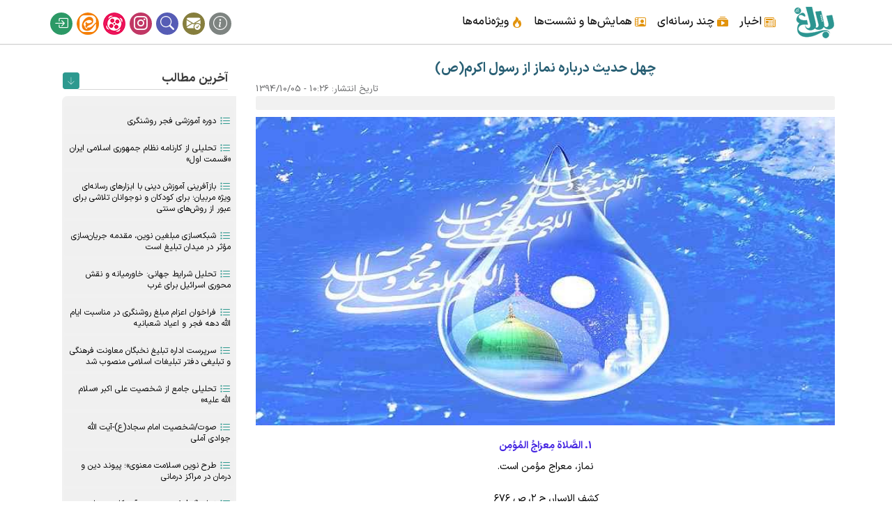

--- FILE ---
content_type: text/html; charset=UTF-8
request_url: https://www.balagh.ir/comment/45244
body_size: 20526
content:
<!DOCTYPE html>
<html lang="fa" dir="rtl" prefix="og: https://ogp.me/ns#">
  <head>
    <meta charset="utf-8" />
<meta name="description" content="1. الصَّلاة مِعرَاجُ المُؤمِن نماز، معراج مؤمن است. کشف الاسرار، ج ۲، ص ۶۷۶ ***** 2. الصَّلاة نُورُ المُؤمِن نماز نور مؤمن است. نهج الفصاحه، ص ۳۹۶ *****3. عَلَمُ الایمَان الصَّلاة علامت و نشانه ایمان نمازاست. شهاب الاخبار، ص ۵۹" />
<meta name="abstract" content="1. الصَّلاة مِعرَاجُ المُؤمِن نماز، معراج مؤمن است. کشف الاسرار، ج ۲، ص ۶۷۶ ***** 2. الصَّلاة نُورُ المُؤمِن نماز نور مؤمن است. نهج الفصاحه، ص ۳۹۶ *****3. عَلَمُ الایمَان الصَّلاة علامت و نشانه ایمان نمازاست. شهاب الاخبار، ص ۵۹" />
<meta name="keywords" content="میلاد رسول اکرم,هفته وحدت,رسول الله,پیامبر مهربانی" />
<link rel="canonical" href="https://www.balagh.ir/content/5516" />
<meta property="og:title" content="چهل حدیث درباره نماز از رسول اکرم(ص)" />
<meta property="og:description" content="1. الصَّلاة مِعرَاجُ المُؤمِن نماز، معراج مؤمن است. کشف الاسرار، ج ۲، ص ۶۷۶ ***** 2. الصَّلاة نُورُ المُؤمِن نماز نور مؤمن است. نهج الفصاحه، ص ۳۹۶ *****3. عَلَمُ الایمَان الصَّلاة علامت و نشانه ایمان نمازاست. شهاب الاخبار، ص ۵۹" />
<meta property="og:image" content="https://www.balagh.ir/sites/default/files/media/image/muhammad_mostafa_as_-_02.jpg" />
<meta property="og:audio:type" content="application/mp3" />
<link rel="alternate" hreflang="x-default" href="fa" />
<meta name="MobileOptimized" content="width" />
<meta name="HandheldFriendly" content="true" />
<meta name="viewport" content="width=device-width, initial-scale=1, shrink-to-fit=no" />
<meta http-equiv="x-ua-compatible" content="ie=edge" />
<link rel="icon" href="/sites/default/files/logo_0_0.png" type="image/png" />

    <title>چهل حدیث درباره نماز از رسول اکرم(ص) | بلاغ</title>
    <link rel="stylesheet" media="all" href="/sites/default/files/css/css_MtIXI_Yiw07Em-o6SCeDklzmReXuhwmo_kxRkgLMZZs.css?delta=0&amp;language=fa&amp;theme=balagh&amp;include=eJyNjkEOwyAMBD8E4UmRIYYgYTvC0DS_b9JIPZRDe7FWOyuNPRRIq_MiTVuFzfi7SEXOZLUdJXMyHz57qDWLgxjzc6yDECE3HUmUSmP7S0OoCgl13tfccOQsC5ogFS_zJny5p--VtedPfQ5SOrH-OyfIbPTQhuQ8KJpHxl3d-04kSy_4AhjsfZc" />
<link rel="stylesheet" media="all" href="/sites/default/files/css/css_RzhXG0i4huNCoFsD36se4CIthnCsoalQIfaq5E0Sc6s.css?delta=1&amp;language=fa&amp;theme=balagh&amp;include=eJyNjkEOwyAMBD8E4UmRIYYgYTvC0DS_b9JIPZRDe7FWOyuNPRRIq_MiTVuFzfi7SEXOZLUdJXMyHz57qDWLgxjzc6yDECE3HUmUSmP7S0OoCgl13tfccOQsC5ogFS_zJny5p--VtedPfQ5SOrH-OyfIbPTQhuQ8KJpHxl3d-04kSy_4AhjsfZc" />
<link rel="stylesheet" media="print" href="/sites/default/files/css/css_rDMOJV6FYyu6uUU11fAWKLYti1rc46vM5w_gKluyPSU.css?delta=2&amp;language=fa&amp;theme=balagh&amp;include=eJyNjkEOwyAMBD8E4UmRIYYgYTvC0DS_b9JIPZRDe7FWOyuNPRRIq_MiTVuFzfi7SEXOZLUdJXMyHz57qDWLgxjzc6yDECE3HUmUSmP7S0OoCgl13tfccOQsC5ogFS_zJny5p--VtedPfQ5SOrH-OyfIbPTQhuQ8KJpHxl3d-04kSy_4AhjsfZc" />

    


  </head>
  <body class="layout-one-sidebar layout-sidebar-second page-node-5516 path-node node--type-article">
    <a href="#main-content" class="visually-hidden-focusable">
      رفتن به محتوای اصلی
    </a>
    
      <div class="dialog-off-canvas-main-canvas" data-off-canvas-main-canvas>
    <div id="page-wrapper">
  <div id="page">
    <header id="header" class="header" role="banner" aria-label="Site header">
                                <nav class="navbar navbar-expand-lg" id="navbar-main" data-toggle="affix">
                        <div class="container">
                                  <a href="/" title="خانه" rel="home" class="navbar-brand">
              <img src="/sites/default/files/logo_0.png" alt="خانه" class="img-fluid d-inline-block align-top" />
            
    </a>
    

                              <button class="navbar-toggler collapsed" type="button" data-bs-toggle="collapse" data-bs-target="#CollapsingNavbar" aria-controls="CollapsingNavbar" aria-expanded="false" aria-label="Toggle navigation"><span class="navbar-toggler-icon"></span></button>
                <div class="collapse navbar-collapse justify-content-end" id="CollapsingNavbar">
                                      <nav role="navigation" aria-labelledby="block-balagh-main-menu-menu" id="block-balagh-main-menu" class="block block-menu navigation menu--main">
            
  <h2 class="visually-hidden" id="block-balagh-main-menu-menu">Main navigation</h2>
  

        
              <ul class="clearfix nav navbar-nav" data-component-id="bootstrap_barrio:menu_main">
                    <li class="nav-item menu-item--expanded dropdown">
                          <a href="/category/1" class="nav-link dropdown-toggle nav-link--category-1" data-bs-toggle="dropdown" aria-expanded="false" aria-haspopup="true" data-drupal-link-system-path="taxonomy/term/1">اخبار</a>
                        <ul class="dropdown-menu">
                    <li class="dropdown-item">
                          <a href="/archive" class="nav-link--archive" data-drupal-link-system-path="archive">آرشیو اخبار</a>
              </li>
                <li class="dropdown-item">
                          <a href="/category/3" class="nav-link--category-3" data-drupal-link-system-path="taxonomy/term/3">حوزه معاونت</a>
              </li>
                <li class="dropdown-item">
                          <a href="/category/5" class="nav-link--category-5" data-drupal-link-system-path="taxonomy/term/5">اداره کل تبلیغ عمومی</a>
              </li>
                <li class="dropdown-item">
                          <a href="/category/7" class="nav-link--category-7" data-drupal-link-system-path="taxonomy/term/7">اداره کل تبلیغ تخصصی</a>
              </li>
                <li class="dropdown-item">
                          <a href="/category/4" class="nav-link--category-4" data-drupal-link-system-path="taxonomy/term/4">مرکز آموزش‌های کاربردی</a>
              </li>
                <li class="dropdown-item">
                          <a href="/category/6" class="nav-link--category-6" data-drupal-link-system-path="taxonomy/term/6">گروه تولید محتوا</a>
              </li>
        </ul>
  
              </li>
                <li class="nav-item menu-item--expanded dropdown">
                          <a href="/video" class="nav-link dropdown-toggle nav-link--video" data-bs-toggle="dropdown" aria-expanded="false" aria-haspopup="true" data-drupal-link-system-path="video">چند رسانه‌ای</a>
                        <ul class="dropdown-menu">
                    <li class="dropdown-item">
                          <a href="/photo" class="nav-link--photo" data-drupal-link-system-path="photo">تصویر</a>
              </li>
                <li class="dropdown-item">
                          <a href="/sound" class="nav-link--sound" data-drupal-link-system-path="sound">صوت</a>
              </li>
                <li class="dropdown-item">
                          <a href="/video" class="nav-link--video" data-drupal-link-system-path="video">فیلم</a>
              </li>
                <li class="dropdown-item">
                          <a href="/software" class="nav-link--software" data-drupal-link-system-path="software">نرم افزار</a>
              </li>
        </ul>
  
              </li>
                <li class="nav-item">
                          <a href="/content/11138" class="nav-link nav-link--content-11138" data-drupal-link-system-path="node/11138">همایش‌ها و نشست‌ها</a>
              </li>
                <li class="nav-item">
                          <a href="/special" class="nav-link nav-link--special" data-drupal-link-system-path="special">ویژه‌نامه‌ها</a>
              </li>
        </ul>
  



  </nav>


                                      <div class="form-inline navbar-form justify-content-end">
                        <section class="row region region-header-form">
    <nav role="navigation" aria-labelledby="block-balagh-account-menu-menu" id="block-balagh-account-menu" class="block block-menu navigation menu--account">
            
  <h2 class="visually-hidden" id="block-balagh-account-menu-menu">User account menu</h2>
  

        
              <ul class="clearfix nav flex-row" data-component-id="bootstrap_barrio:menu_columns">
                    <li class="nav-item">
                <a href="/content/7025" title="درباره ما" class="nav-link nav-link--content-7025" data-drupal-link-system-path="node/7025">درباره ما</a>
              </li>
                <li class="nav-item">
                <a href="/contact" title="ارتباط با ما" class="nav-link nav-link--contact" data-drupal-link-system-path="webform/contact">ارتباط با ما</a>
              </li>
                <li class="nav-item">
                <a href="/searching" class="nav-link nav-link--searching" data-drupal-link-system-path="searching">جستجو</a>
              </li>
                <li class="nav-item">
                <a href="https://www.instagram.com/balagh.ir" title="اینستاگرام" class="nav-link nav-link-https--wwwinstagramcom-balaghir">اینستاگرام</a>
              </li>
                <li class="nav-item">
                <a href="https://www.aparat.com/balagh" title="آپارات" class="nav-link nav-link-https--wwwaparatcom-balagh">آپارات</a>
              </li>
                <li class="nav-item">
                <a href="https://eitaa.com/balagh_ir" title="ایتا" class="nav-link nav-link-https--eitaacom-balagh-ir">ایتا</a>
              </li>
                <li class="nav-item">
                <a href="/user/login" title="ورود سایت" class="nav-link nav-link--user-login" data-drupal-link-system-path="user/login">ورود</a>
              </li>
        </ul>
  



  </nav>

  </section>

                    </div>
                                                    </div>
                                                    </div>
                      </nav>
                  </header>
	

          <div class="highlighted">
        <aside class="container section clearfix" role="complementary">
            <div data-drupal-messages-fallback class="hidden"></div>


        </aside>
      </div>
            <div id="main-wrapper" class="layout-main-wrapper clearfix">
              <div id="main" class="container">
          
          <div class="row row-offcanvas row-offcanvas-left clearfix">
              <main class="main-content col" id="content" role="main">
                <section class="section">
                  <a href="#main-content" id="main-content" tabindex="-1"></a>
                    <div id="block-balagh-content" class="block block-system block-system-main-block">
  
    
      <div class="content">
      

<article data-history-node-id="5516" class="node node--type-article node--view-mode-full clearfix">
  <header>
   
    
  <h1>
    <span class="field field--name-title field--type-string field--label-hidden">چهل حدیث درباره نماز از رسول اکرم(ص)</span>

  </h1>
    
          <div class="node__meta">
                  <em>
            تاریخ انتشار: <span class="field field--name-created field--type-created field--label-hidden"><time datetime="1394-10-05\+033010:26:49+03:30" title="10:26 1394-10-05" class="datetime">10:26 - 1394/10/05</time>
</span>
          </em>
                
      </div>
    	<div class="kholase">  </div>
  </header>
  <div class="node__content clearfix">

   
            <div class="field field--name-field-image field--type-image field--label-hidden field__item">  <img loading="lazy" src="/sites/default/files/media/image/muhammad_mostafa_as_-_02.jpg" width="750" height="400" alt="پیامبر اکرم صلی الله علیه وآله وسلم" />

</div>
      
    
  
  


  
            <div class="clearfix text-formatted field field--name-body field--type-text-with-summary field--label-hidden field__item"><p class="text-align-center"><strong>1. الصَّلاة مِعرَاجُ المُؤمِن</strong><br>
نماز، معراج مؤمن است.</p>
<p class="text-align-center">کشف الاسرار، ج ۲، ص ۶۷۶&nbsp;</p>
<p class="text-align-center">*****</p>
<p class="text-align-center"><strong>2.&nbsp;الصَّلاة نُورُ المُؤمِن</strong><br>
نماز نور مؤمن است.</p>
<p class="text-align-center">نهج الفصاحه، ص ۳۹۶</p>
<p class="text-align-center">*****<br><strong>3.&nbsp;عَلَمُ الایمَان الصَّلاة</strong><br>
علامت و نشانه ایمان نمازاست.</p>
<p class="text-align-center">شهاب الاخبار، ص ۵۹</p>
<p class="text-align-center">*****<br><strong>4.&nbsp;الصَّلاة عِمَادُ دِینُکُم</strong><br>
نماز، پایه و ستون دین شماست.</p>
<p class="text-align-center">میزان الحکمه، ج ۵، ص ۳۷۰</p>
<p class="text-align-center">*****</p>
<p class="text-align-center"><strong>5. عَلَمُ الاسلامِ الصَّلاة</strong><br>
نماز، پرچم اسلام است.</p>
<p class="text-align-center">کنز العمال ، ج ۷، ص ۲۷۹ حدیث ۱۸۸۷</p>
<p class="text-align-center">*****<br><strong>6.&nbsp;اِنَّ الصَّلاة قُربانُ المُؤمِن</strong><br>
همانانماز خواندن وسیله نزدیکی مؤمن به خداست.</p>
<p class="text-align-center">کنز العمال ، حدیث ۱۸۹۰۷</p>
<p class="text-align-center">*****</p>
<p class="text-align-center"><strong>7. موضِعِ الصَّلاة مِنَ الدِّین کَموضِعِ الرَّأسِ مِنَ الجَسَد</strong><br>
جایگاه نماز در دین ، مانند جایگاه سر در بدن است.</p>
<p class="text-align-center">کنز العمال، ج ۷، حدیث ۱۸۹۷۲</p>
<p class="text-align-center">*****</p>
<p class="text-align-center"><strong>8. الصَّلاة مِفتَاحُ الجَّنَّه</strong><br>
نماز کلید بهشت است.</p>
<p class="text-align-center">نهج الفصاحه، حدیث ۱۵۸۸</p>
<p class="text-align-center">*****</p>
<p class="text-align-center">
<strong>9.&nbsp;قُرَّهُ عَینِی فِی الصَّلاة</strong><br>
روشنی چشم من در نماز است.</p>
<p class="text-align-center">نهج الفصاحه، ص ،۲۸۳ حدیث۱۳۴۳</p>
<p class="text-align-center">*****</p>
<p class="text-align-center"><strong>10. مَن حَافَظَ عَلَی الجَمَاعَه حِیثُمَا کَانَ مَرَّ عَلَی الصِّراطِ کَالبَرقِ الخَاطِفِ اللّامِع فِی أوَّلِ زُمرهِ مَعَ السّابِقِین</strong><br>
کسی که محافظت و مداومت بر نماز جماعت کند، مانند برق سریع و درخشان همراه نخستین گروه بهشتیان از روی صراط می گذرد.</p>
<p class="text-align-center">ثواب الاعمال، ص ۳۴۳</p>
<p class="text-align-center">*****</p>
<p class="text-align-center"><strong>11. إنَّ الله وَعَدَ أن یَدخُلَ الجَّنَّه ثَلاثَه نُفُورٍ بِغَیرحِسابٍ و یَشفَعُ کُلَّ واحِدٍ مِنهُم فِی ثَمانِینٍ الفاً، المُؤذِّن و الامام، و رَجُل یَتَوَضَّا ثُمَّ یَدخُل المَسجِد فَیُصَلِّی فِی الجَماعَه</strong><br>
همانا خداوند به سه گروه وعده داد، بدون حساب وارد بهشت شوند، و هر یک از این سه گروه (روز قیامت) می توانند هشتاد هزار نفر راشفاعت کنند وآن ها عبارتند از: ۱- مؤذن ۲- امام جماعت ۳- کسی که وضو بگیرد، سپس داخل مسجد شود و نماز را به جماعت به جا آورد.</p>
<p class="text-align-center">مستدرک الوسائل، ج ۱، ص ۴۸۸</p>
<p class="text-align-center">*****</p>
<p class="text-align-center"><strong>12. التَّکبِیرهَ الأولی مَعَ الامامِ خَیرٌ مِنَ الدُّنیا وَ مَا فِیهَا</strong><br>
تکبیر اول را با امام جماعت گفتن بهتر است از دنیا و آنچه در آن است.</p>
<p class="text-align-center">مستدرک الوسائل، ج ۱، ص ۴۸۸</p>
<p class="text-align-center">*****</p>
<p class="text-align-center"><strong>13. إنَّ الله یَستَحیِیَ مِن عَبدِهِ إذا صَلَّی فِی جَماعَهٍ ثُمَّ سَألَهُ حَاجَهً أن یَنصَرف حَتّی یَقضِیهَا</strong><br>
زمانی که بنده ای&nbsp; نمازش را به جماعت بخواند، خداوند از او حیاء می کند، و هنگامی&nbsp; که از او طلب حاجت کرد، منصرف نشود، مگراین که حاجتش را برآورد.</p>
<p class="text-align-center">بحار الانوار، ج ۸۸ ص ۴&nbsp;</p>
<p class="text-align-center">*****<br><strong>14.&nbsp;مَن حَافَظَ عَلی الصَّفِ الاَوَّل وَ التَّکبِیرَهِ الأولی لایُؤذِی مُسلِماً، أعطَاهُ الله مِن الاجرِ مَا یُعطِی المُؤذِّنُون فِی الدُّنیا و الآخِره</strong><br>
کسی که محافظت و مداومت بر صف اول و تکبیر اول نماید، و مسلمانی را اذیت نکند، خداوند به او اجری معادل اجری که مؤذنین در دنیا و آخرت دریافت می کند، عطاخواهد کرد.</p>
<p class="text-align-center">وسائل الشیعه ، ج ۵، ص ۳۸۷</p>
<p class="text-align-center">*****</p>
<p class="text-align-center"><strong>15. ألا أنَّ الصَّلاهَ مَأدَبَهُ الله فِی الارضِ قَد هَنَأهَا لِاَهلِ رَحمَتِه فِی کُلِّ یَومٍ خَمسَ مَرّات</strong><br>
آگاه باشید نماز سفره گسترده خدا در زمین است که خداوند آن را روزی&nbsp; پنج&nbsp; بار برای اهل رحمتش (افراد شایسته رحمت) گوارا نموده است.</p>
<p class="text-align-center">مستدرک الوسایل ، ج ۱، ص ۱۷۰</p>
<p class="text-align-center">*****</p>
<p class="text-align-center"><strong>16. الصَّلاهُ رَأسُ الاسلامِ</strong><br>
نماز (به منزله) رأس اسلام است.</p>
<p class="text-align-center">بحار الانوار، ج ,۱۷ ص ۱۲۷میزان الحکمه، ج ۵، ص ۳۶۷</p>
<p class="text-align-center">*****</p>
<p class="text-align-center"><strong>17. اَوَّلَ مَا یَسألُونَ عَنهُ الصَّلواتِ الخَمسِ</strong><br>
اولین چیزی که از انسان ها سؤال می شود، نمازهای پنج گانه است.</p>
<p class="text-align-center">کنز العمّال، ج ۷، حدیث ۱۸۸۵۹</p>
<p class="text-align-center">*****</p>
<p class="text-align-center"><strong>&nbsp;18.&nbsp;الصَّلاهُ نورٌ</strong><br>
نماز، روشنی&nbsp;است.</p>
<p class="text-align-center">میزان الحکمه، ج۱۰ ص ۲۳۴</p>
<p class="text-align-center">*****</p>
<p class="text-align-center"><strong>19. إنَّ أحَبَّ الأعمالِ إلَی الله – عَزَّوجلّ-&nbsp; الصَّلاهُ و البِرُّ و الجَهادِ</strong><br>
همانا، محبوب ترین اعمال در نزد خداوند: نماز، نیکی کردن و جهاد در راه خداست.</p>
<p class="text-align-center">وسائل الشیعه، ج ۳، ص ۲۷&nbsp;</p>
<p class="text-align-center">*****<br><strong>20.&nbsp;صَلاهُ الرَّجُلِ تَطَوُعاً حَیثُ لایَراهُ النّاس تَعدِلُ صَلاتُهُ عَلی أعیُنِ النّاسِ خَمساً و عَشرِین</strong><br>
نماز مرد که داوطلبانه و مستحبی درجایی که مردم او را نبینند به جا آورد، برابر بیست و پنج نماز است که در برابرچشم مردم انجام دهد.</p>
<p class="text-align-center">نهج الفصاحه ص ۳۹۱</p>
<p class="text-align-center">*****</p>
<p class="text-align-center">
<strong>21.&nbsp;بِالصَّلاهِ یَبلُغُ العَبد إلَی الدَّرَجَهِ العُلیاءِ لأنَّ الصَّلاهَ تَسبِیحٌ و تَهلِیلٌ و تَحمِیدٌ و تَکبِیرٌ و تَمجِیدٌ و تَقدِیسٌ و قُولٌ و دَعوهٌ</strong><br>
به وسیله نماز بنده به درجه عالی و مقام والا می رسد، زیرا نماز تسبیح و تهلیل و تحمید وتکبیر و تمجید و تقدیس الهی است ، نماز قول حق و دعوت به سوی حق می باشد.</p>
<p class="text-align-center">بحار الانوار، ج ۸۲ ص ۲۳۲ جامع احادیث الشیعه، ج۴، ص ۲۲&nbsp;</p>
<p class="text-align-center">*****<br><strong>22.&nbsp;نَومٌ عَلَی عِلمٍ خَیرٌ مِن صَلاهٍ عَلَی جَهلٍ</strong><br>
خواب باعلم بهتر از نماز با جهل است.</p>
<p class="text-align-center">نهج الفصاحه،&nbsp;ص ۶۳۳</p>
<p class="text-align-center">*****<br><strong>23.&nbsp;الصَّلاهُ أُنس فِی قَبرِه و فَراشٌ تَحتَ جَنبِه و جَوابٌ لِمُنکَرٍ و نَکِیر</strong><br>
نماز مونس (نمازگزار) در قبر، فرش نیکو در زیرش، و پاسخ نمازگزار برای نکیر و منکر می باشد.</p>
<p class="text-align-center">بحار الانوار، ج ۸۲ ص ۲۳۲&nbsp;</p>
<p class="text-align-center">*****<br><strong>24.&nbsp;الصَّلاهُ زَادَ لِلمُؤمِنِ مِنَ الدُّنیا إلَی الأخِره</strong><br>
نماز زاد و توشه مؤمن در دنیا برای آخرت می باشد.</p>
<p class="text-align-center">بحار الانوار، ج۸۲ ص ۲۳۲</p>
<p class="text-align-center">*****</p>
<p class="text-align-center"><strong>25. الصَّلاهُ إجابةٌ لِلدُّعاءِ و قَبُولٌ لِلأعمَال</strong><br>
نمازموجب اجابت دعا و قبولی اعمال است.</p>
<p class="text-align-center">بحار الانوار، ج ۸۲ ص ۱</p>
<p class="text-align-center">*****<br><strong>26.&nbsp; الصَّلاهُ سلاحٌ عَلَی الکَافر</strong><br>
نماز سلاح مؤمن علیه کافراست.</p>
<p class="text-align-center">بحار الانوار، ج ,۸۲ ص ۵۶و ۲۳۱</p>
<p class="text-align-center">*****</p>
<p class="text-align-center"><strong>27. مَثَلُ الصَّلاهُ الخَمسِ کَمِثلِ نَهرٍ جارٍ، عذب عَلی بَابِ أحدُکُم یَغتَسِلُ فِیه کُلَّ یَومٍ خَمسَ مَرّاتٍ فَما یَبقَی ذالِک مِنَ الدَّنَس</strong><br>
نمازهای پنج گانه به نهر جاری گوارایی می مانند که بر در خانه هایتان روان است وهر روز پنج بار خود را در زلال آن شست و شو می دهید، و دیگر هیچ پلیدی باقی نمی ماند.</p>
<p class="text-align-center">کنز العمال، ج ۷، ص ۲۹۱ حدیث ۱۸۹۳۱</p>
<p class="text-align-center">*****</p>
<p class="text-align-center"><strong>28. الصَّلاهُ تَسوَدُّ وَجه الشَّیطان</strong><br>
نماز چهره شیطان را سیاه می کند.</p>
<p class="text-align-center">نهج الفصاحه، ص ۳۹۶</p>
<p class="text-align-center">*****</p>
<p class="text-align-center"><strong>29.&nbsp; لاصَلوهَ لِمَن لایُطِعِ الصَّلاه، و طَاعَهُ الصَّلاهُ أن تَنهَی عَنِ الفَحشاء و المُنکر</strong><br>
کسی که مطیع نماز نباشد، نمازش کامل نیست و اطاعت از نماز همان دوری از فحشاء و منکر است.</p>
<p class="text-align-center">بحار الانوار، ج۸۲ ص ۱۹۸</p>
<p class="text-align-center">*****</p>
<p class="text-align-center"><strong>30.&nbsp; قَال الله تَعالَی: إفتَرضتَ عَلَی أُمَّتِکَ خَمسَ صَلواتٍ و عَهدتُ عِندِی عَهداً إنَّهُ مَن حَافَظَ عَلیهِنَّ لِوَقتِهِنَّ أدخَلتَه الجَنَّهَ و مَن لَم یُحافِظ عَلیهِنَّ فَلا عَهدَ لَهُ عِندِی</strong><br>
خداوند متعال فرمود: نمازهای پنج گانه را بر امت توواجب کردم و با خود پیمان بستم که هر کس مراقب آن نمازها و وقت آنها باشد، او را به بهشت داخل نمایم، و کسی که مراقب آنها نباشد، من تعهدی نسبت به او ندارم.</p>
<p class="text-align-center">کنز العمال، ج ۷، ص۲۷۹ حدیث ۱۸۸۷۲</p>
<p class="text-align-center">*****</p>
<p class="text-align-center"><strong>31. یَا أباذر! مَادُمتَ فِی الصَّلاهِ فِإنَّکَ تَقرَعُ بَابُ المُلکِ الجَبَّار و مَن یَکثُر قَرعَ بابِ المُلک فَإنَّه یَفتَح لَه</strong><br>
ای ابوذر! تاهنگامی&nbsp; که در نماز هستی درب خانه ملک جبار را می کوبی ، و هر کس درب خانه ملک را بسیار بکوبد، به رویش باز می شود.</p>
<p class="text-align-center">بحار الانوار، ج ,۷۷ ص۸۰ میزان الحکمة، ج ۵، ص ۳۷۷</p>
<p class="text-align-center">*****</p>
<p class="text-align-center"><strong>32.&nbsp; لایَزالُ الشَّیطان یَرعَبُ مِن بَنِی آدَمَ حَافَظ عَلَی الصَّلَواتِ الخَمسِ فَإذا ضَیَّعَهُنَّ تَجرَءُ عَلَیه و أوقَعَهُ فِی العَظائِم</strong><br>
تا وقتی که فرزندان آدم، نمازش را به دقت و با شرایط و آداب می خواند، شیطان پیوسته از او در وحشت و هراس است؛ پس اگر نماز را ضایع نموده (و در وقت مقرر آن به جا نیاورد)، شیطان بر او چیره می شود و او را در گناهان کبیره انداخته و وی را گرفتار می کند.</p>
<p class="text-align-center">بحار الانوار، ج۸۲ ص ۲۰۲</p>
<p class="text-align-center">*****</p>
<p class="text-align-center"><strong>33. لَوکَانَ عَلی بَابِ دارِ أحَدُکُم نَهرُ و اغتَسَلَ فِی کُلِّ یَومٍ مِنهُ خَمسَ مَرّات أکَانَ یَبقی فِی جَسَدهِ مِن الدّرنِ شَیءٌ؟ قُلتُ: لا. قَالَ: فَإنَّ مِثلَ الصَّلاةِ کَمِثلِ النَّهر الجَارِی کُلَّما صَلّی صَلاة کَفَرَت مَا بَینَهُما مِنَ الذُّنُوبِ</strong><br>
اگر در کنار خانه شما نهری باشد و در روز پنج نوبت خود را در آن شست و شو دهید، آیا در بدن شما چیزی از آلودگی ها می ماند؟ هرگز! (انسان از آلودگی پاک می شود) نماز نیز مثل نهر جاری و روانی است که هرگاه بر پا می شود گناهان را می شوید و از بین می برد.</p>
<p class="text-align-center">وسائل الشیعه، ج ۲، ص ۷</p>
<p class="text-align-center">*****</p>
<p class="text-align-center"><strong>34.&nbsp; قُم فَصَلِّ فإنَّ فِی الصَّلاهِ شِفاء</strong><br>
بر خیز و نماز به جا آور! پس همانا در نماز شفا است.</p>
<p class="text-align-center">جامع احادیث الشیعه، ج ۴، ص ۲۸</p>
<p class="text-align-center">*****</p>
<p class="text-align-center"><strong>35. الصَّلاة کَفّارَةُ الخَطایا ثُمَّ قَرَأَ: " إِنَّ الْحَسَنَاتِ یُذْهِبْنَ السَّیِّئَاتِ"</strong><br>
نماز کفاره گناهان می باشد. سپس آن حضرت این آیه را خواند که :"حسنات سیئات را از بین می برد".</p>
<p class="text-align-center">تفسیر ابوالفتوح رازی، ج ۱، ص ۲۴۸</p>
<p class="text-align-center">*****</p>
<p class="text-align-center"><strong>36. نَوِّرُوا مَنازِلَکُم بِالصَّلاة و قَرائَةِ القُران</strong><br>
به خانه هایتان با خواندن نماز، و قرائت قرآن، نورانیت ببخشید.</p>
<p class="text-align-center">کنز العمال، ج ۱۵، ص ۳۹۲، حدیث ۴۱۵۱۸</p>
<p class="text-align-center">*****<br><strong>37.&nbsp; مَا مِن صَلاةٍ یحضََر وَقتَها إلّا نَادی مَلَکٌ بَینَ یَدَیِ النّاسِ: أیُّها النّاس! قُومُوا إلی نِیرانِکُم الَّتِی أوقَدتُمُوها عَلی ظُهُورِکُم فَاطفَئُوها بِصَلاتِکُم</strong><br>
هیچ نمازی نیست مگر این که چون وقت آن فرا می رسد فرشته ای درپیش روی مردمان ندا می کند: ای مردم! برخیزید به سوی آتشی که بر پشت خودافروخته اید، تا آن را با نماز خویش خاموش کنید.</p>
<p class="text-align-center">محجة البیضاء، ج ۱، ص ۳۳۹&nbsp;</p>
<p class="text-align-center">*****<br><strong>38.&nbsp;إنَّ الصَّلاة تَأتِی إلَی المَیِّتِ فِی قَبرِه بِصُورَةِ شَخصٍ أنوَرِ اللَّونِ یُونِسُه فِی قَبرِه و یَدفَع عَنهُ أهوالَ البَرزَخ</strong><br>
نماز به صورت انسانی سفید چهره وارد قبر میت شده و با او انس می گیرد و وحشتهای برزخ را از اوبرطرف می کند.</p>
<p class="text-align-center">لآلی الاخبار، ج ۴، ص ۱، الحکم الزاهره، ص ۲۸۳</p>
<p class="text-align-center">*****</p>
<p class="text-align-center"><strong>39. إذا أقامَ العَبدُ المُؤمِن فِی صَلاتِه نَظَرَالله – عزَّ و جلّ – إلَیه</strong><br>
وقتی بنده مؤمن به نماز می ایستد، خداوند سبحان به او نظر می کند.</p>
<p class="text-align-center">وسائل الشیعه، ج ۳، ص ۲۱</p>
<p class="text-align-center">*****</p>
<p class="text-align-center"><strong>40. کَانَ رسُول الله (صلی الله علیه و اله) یَمسَحُ مَناکِبَنا فِی الصَّلاة و یَقُول: إستَوُوا و لاتَختَلِفُوا فَتَختَلِفَ قُلُوبُکم</strong><br>
رسول خدا (صلی الله علیه و اله) شانه های نمازگزاران را در نماز جماعت می گرفت و منظم می کرد، و می فرمود: مساوی و منظم باشید، نامنظم و جدا از هم نباشید که قلب های شما از یکدیگر جدا می شود.</p>
<p class="text-align-center">جامع احادیث الشیعه، ج ۶ ، ص</p>
<p class="text-align-center"><img alt="aksgif.ir-_rasool_akram_gif-tswyr_mthrkh_hdrt_mhmd_s375.gif" src="https://www.balagh.ir/sites/default/files/media/image/aksgif.ir-_rasool_akram_gif-tswyr_mthrkh_hdrt_mhmd_s375.gif" style="height:248px; width:340px"></p>
</div>
      
  <div class="views-element-container"><div class="view view-mortabet view-id-mortabet view-display-id-mortabet js-view-dom-id-8893d9a6efc6d5a55513c744419e8083f8b6806c3351390abcd96a214f1769ae">
  
    
      
  
          </div>
</div>

  
      <div class="field field--name-field-subject field--type-entity-reference field--label-hidden field__items">
              <div class="field__item"><a href="/category/1" hreflang="fa">اخبار</a></div>
          </div>
  
  <div class="field field--name-field-tags field--type-entity-reference field--label-hidden clearfix">
    <ul class='links field__items'>
          <li><a href="/tags/%D9%85%DB%8C%D9%84%D8%A7%D8%AF-%D8%B1%D8%B3%D9%88%D9%84-%D8%A7%DA%A9%D8%B1%D9%85" hreflang="fa">میلاد رسول اکرم</a></li>
          <li><a href="/tags/%D9%87%D9%81%D8%AA%D9%87-%D9%88%D8%AD%D8%AF%D8%AA" hreflang="fa">هفته وحدت</a></li>
          <li><a href="/tags/%D8%B1%D8%B3%D9%88%D9%84-%D8%A7%D9%84%D9%84%D9%87" hreflang="fa">رسول الله</a></li>
          <li><a href="/tags/%D9%BE%DB%8C%D8%A7%D9%85%D8%A8%D8%B1-%D9%85%D9%87%D8%B1%D8%A8%D8%A7%D9%86%DB%8C" hreflang="fa">پیامبر مهربانی</a></li>
      </ul>
</div>

  <section class="field field--name-comment field--type-comment field--label-above comment-wrapper">
      
    <h2 class="title">دیدگاه‌ها</h2>
    
  
  
<article role="article" data-comment-user-id="0" id="comment-5326" class="comment js-comment by-anonymous clearfix">
  <div class="comment__content col-sm-12 card">
    <div class="card-body metanazar">
    <span class="hidden text-danger" data-comment-timestamp="1668898616"></span>
    
    <small class="comment__author"><span>ناشناس</span></small>
    	<span class="comment__permalink"><a href="/comment/5326#comment-5326" hreflang="fa"><i class="bi bi-link-45deg"></i></a></span>
	 <span class="comment__time">22:40 - 1400/12/20</span>
  </div>
    <div class="card-body">
      
            <div class="clearfix text-formatted field field--name-comment-body field--type-text-long field--label-hidden field__item"><p>عالی الحمدلله</p>
</div>
      
              <nav>

  <div class="inline__links"><nav class="links inline nav links-inline"><span class="comment-reply nav-link"><a href="/comment/reply/node/5516/comment/5326">پاسخ</a></span></nav>
  </div>
</nav>
          </div>
  </div>
</article>

<article role="article" data-comment-user-id="0" id="comment-5603" class="comment js-comment by-anonymous clearfix">
  <div class="comment__content col-sm-12 card">
    <div class="card-body metanazar">
    <span class="hidden text-danger" data-comment-timestamp="1668898686"></span>
    
    <small class="comment__author"><span>ناشناس</span></small>
    	<span class="comment__permalink"><a href="/comment/5603#comment-5603" hreflang="fa"><i class="bi bi-link-45deg"></i></a></span>
	 <span class="comment__time">15:02 - 1401/04/03</span>
  </div>
    <div class="card-body">
      
            <div class="clearfix text-formatted field field--name-comment-body field--type-text-long field--label-hidden field__item"><p>عالی خدا بده برکت</p>
</div>
      
              <nav>

  <div class="inline__links"><nav class="links inline nav links-inline"><span class="comment-reply nav-link"><a href="/comment/reply/node/5516/comment/5603">پاسخ</a></span></nav>
  </div>
</nav>
          </div>
  </div>
</article>

<article role="article" data-comment-user-id="0" id="comment-5905" class="comment js-comment by-anonymous clearfix">
  <div class="comment__content col-sm-12 card">
    <div class="card-body metanazar">
    <span class="hidden text-danger" data-comment-timestamp="1670133128"></span>
    
    <small class="comment__author"><span>ناشناس</span></small>
    	<span class="comment__permalink"><a href="/comment/5905#comment-5905" hreflang="fa"><i class="bi bi-link-45deg"></i></a></span>
	 <span class="comment__time">21:24 - 1401/09/11</span>
  </div>
    <div class="card-body">
      
            <div class="clearfix text-formatted field field--name-comment-body field--type-text-long field--label-hidden field__item"><p>باسلام و خسته نباشید خیلی خوب بود</p>
</div>
      
              <nav>

  <div class="inline__links"><nav class="links inline nav links-inline"><span class="comment-reply nav-link"><a href="/comment/reply/node/5516/comment/5905">پاسخ</a></span></nav>
  </div>
</nav>
          </div>
  </div>
</article>

<article role="article" data-comment-user-id="0" id="comment-6041" class="comment js-comment by-anonymous clearfix">
  <div class="comment__content col-sm-12 card">
    <div class="card-body metanazar">
    <span class="hidden text-danger" data-comment-timestamp="1670904291"></span>
    
    <small class="comment__author"><span>ناشناس</span></small>
    	<span class="comment__permalink"><a href="/comment/6041#comment-6041" hreflang="fa"><i class="bi bi-link-45deg"></i></a></span>
	 <span class="comment__time">19:37 - 1401/09/21</span>
  </div>
    <div class="card-body">
      
            <div class="clearfix text-formatted field field--name-comment-body field--type-text-long field--label-hidden field__item"><p>بسیار عالی خیلی خوب بود</p>
</div>
      
              <nav>

  <div class="inline__links"><nav class="links inline nav links-inline"><span class="comment-reply nav-link"><a href="/comment/reply/node/5516/comment/6041">پاسخ</a></span></nav>
  </div>
</nav>
          </div>
  </div>
</article>

<article role="article" data-comment-user-id="0" id="comment-6044" class="comment js-comment by-anonymous clearfix">
  <div class="comment__content col-sm-12 card">
    <div class="card-body metanazar">
    <span class="hidden text-danger" data-comment-timestamp="1670904280"></span>
    
    <small class="comment__author"><span>یسرا رئیسی</span></small>
    	<span class="comment__permalink"><a href="/comment/6044#comment-6044" hreflang="fa"><i class="bi bi-link-45deg"></i></a></span>
	 <span class="comment__time">21:00 - 1401/09/21</span>
  </div>
    <div class="card-body">
      
            <div class="clearfix text-formatted field field--name-comment-body field--type-text-long field--label-hidden field__item"><p>🌹🌹🌹🌹سلام خیلی ممنون خیلی مفید بودن 🌹🌹🌹🌹</p>
</div>
      
              <nav>

  <div class="inline__links"><nav class="links inline nav links-inline"><span class="comment-reply nav-link"><a href="/comment/reply/node/5516/comment/6044">پاسخ</a></span></nav>
  </div>
</nav>
          </div>
  </div>
</article>

<article role="article" data-comment-user-id="0" id="comment-6135" class="comment js-comment by-anonymous clearfix">
  <div class="comment__content col-sm-12 card">
    <div class="card-body metanazar">
    <span class="hidden text-danger" data-comment-timestamp="1671424163"></span>
    
    <small class="comment__author"><span>ناشناس</span></small>
    	<span class="comment__permalink"><a href="/comment/6135#comment-6135" hreflang="fa"><i class="bi bi-link-45deg"></i></a></span>
	 <span class="comment__time">07:01 - 1401/09/28</span>
  </div>
    <div class="card-body">
      
            <div class="clearfix text-formatted field field--name-comment-body field--type-text-long field--label-hidden field__item"><p>سلام بسیار عالی بود</p>
</div>
      
              <nav>

  <div class="inline__links"><nav class="links inline nav links-inline"><span class="comment-reply nav-link"><a href="/comment/reply/node/5516/comment/6135">پاسخ</a></span></nav>
  </div>
</nav>
          </div>
  </div>
</article>

<article role="article" data-comment-user-id="0" id="comment-6310" class="comment js-comment by-anonymous clearfix">
  <div class="comment__content col-sm-12 card">
    <div class="card-body metanazar">
    <span class="hidden text-danger" data-comment-timestamp="1672355744"></span>
    
    <small class="comment__author"><span>ناشناس</span></small>
    	<span class="comment__permalink"><a href="/comment/6310#comment-6310" hreflang="fa"><i class="bi bi-link-45deg"></i></a></span>
	 <span class="comment__time">09:58 - 1401/10/07</span>
  </div>
    <div class="card-body">
      
            <div class="clearfix text-formatted field field--name-comment-body field--type-text-long field--label-hidden field__item"><p>بسیار آموزنده و عالی</p>
</div>
      
              <nav>

  <div class="inline__links"><nav class="links inline nav links-inline"><span class="comment-reply nav-link"><a href="/comment/reply/node/5516/comment/6310">پاسخ</a></span></nav>
  </div>
</nav>
          </div>
  </div>
</article>

<article role="article" data-comment-user-id="0" id="comment-6615" class="comment js-comment by-anonymous clearfix">
  <div class="comment__content col-sm-12 card">
    <div class="card-body metanazar">
    <span class="hidden text-danger" data-comment-timestamp="1673841748"></span>
    
    <small class="comment__author"><span>ناشناس</span></small>
    	<span class="comment__permalink"><a href="/comment/6615#comment-6615" hreflang="fa"><i class="bi bi-link-45deg"></i></a></span>
	 <span class="comment__time">23:17 - 1401/10/25</span>
  </div>
    <div class="card-body">
      
            <div class="clearfix text-formatted field field--name-comment-body field--type-text-long field--label-hidden field__item"><p>بسیار عالی</p>
</div>
      
              <nav>

  <div class="inline__links"><nav class="links inline nav links-inline"><span class="comment-reply nav-link"><a href="/comment/reply/node/5516/comment/6615">پاسخ</a></span></nav>
  </div>
</nav>
          </div>
  </div>
</article>

<article role="article" data-comment-user-id="0" id="comment-6712" class="comment js-comment by-anonymous clearfix">
  <div class="comment__content col-sm-12 card">
    <div class="card-body metanazar">
    <span class="hidden text-danger" data-comment-timestamp="1674323360"></span>
    
    <small class="comment__author"><span>ناشناس</span></small>
    	<span class="comment__permalink"><a href="/comment/6712#comment-6712" hreflang="fa"><i class="bi bi-link-45deg"></i></a></span>
	 <span class="comment__time">17:10 - 1401/11/01</span>
  </div>
    <div class="card-body">
      
            <div class="clearfix text-formatted field field--name-comment-body field--type-text-long field--label-hidden field__item"><p>بسیار عالی و همچنین تاثیر گذار</p>
</div>
      
              <nav>

  <div class="inline__links"><nav class="links inline nav links-inline"><span class="comment-reply nav-link"><a href="/comment/reply/node/5516/comment/6712">پاسخ</a></span></nav>
  </div>
</nav>
          </div>
  </div>
</article>

<article role="article" data-comment-user-id="0" id="comment-6780" class="comment js-comment by-anonymous clearfix">
  <div class="comment__content col-sm-12 card">
    <div class="card-body metanazar">
    <span class="hidden text-danger" data-comment-timestamp="1674535710"></span>
    
    <small class="comment__author"><span>فاطمه</span></small>
    	<span class="comment__permalink"><a href="/comment/6780#comment-6780" hreflang="fa"><i class="bi bi-link-45deg"></i></a></span>
	 <span class="comment__time">18:57 - 1401/11/03</span>
  </div>
    <div class="card-body">
      
            <div class="clearfix text-formatted field field--name-comment-body field--type-text-long field--label-hidden field__item"><p>خیلی زیبا<br />
عالی<br />
درود خدا بر نمازگزاران امت پیامبر</p>
</div>
      
              <nav>

  <div class="inline__links"><nav class="links inline nav links-inline"><span class="comment-reply nav-link"><a href="/comment/reply/node/5516/comment/6780">پاسخ</a></span></nav>
  </div>
</nav>
          </div>
  </div>
</article>

<div class="indented">
<article role="article" data-comment-user-id="0" id="comment-47687" class="comment js-comment by-anonymous clearfix">
  <div class="comment__content col-sm-12 card">
    <div class="card-body metanazar">
    <span class="hidden text-danger" data-comment-timestamp="1727033331"></span>
    
    <small class="comment__author"><span>Helia</span></small>
          <p class="visually-hidden">In reply to <a href="/comment/6780#comment-6780" class="permalink" rel="bookmark" hreflang="fa">خیلی زیبا
عالی
درود خدا بر…</a> by <span>فاطمه</span></p>
    	<span class="comment__permalink"><a href="/comment/47687#comment-47687" hreflang="fa"><i class="bi bi-link-45deg"></i></a></span>
	 <span class="comment__time">16:43 - 1403/06/31</span>
  </div>
    <div class="card-body">
      
            <div class="clearfix text-formatted field field--name-comment-body field--type-text-long field--label-hidden field__item"><p>افرین مومن</p>
</div>
      
              <nav>

  <div class="inline__links"><nav class="links inline nav links-inline"><span class="comment-reply nav-link"><a href="/comment/reply/node/5516/comment/47687">پاسخ</a></span></nav>
  </div>
</nav>
          </div>
  </div>
</article>
</div>
<article role="article" data-comment-user-id="0" id="comment-7319" class="comment js-comment by-anonymous clearfix">
  <div class="comment__content col-sm-12 card">
    <div class="card-body metanazar">
    <span class="hidden text-danger" data-comment-timestamp="1676441775"></span>
    
    <small class="comment__author"><span>محمد </span></small>
    	<span class="comment__permalink"><a href="/comment/7319#comment-7319" hreflang="fa"><i class="bi bi-link-45deg"></i></a></span>
	 <span class="comment__time">07:46 - 1401/11/25</span>
  </div>
    <div class="card-body">
      
            <div class="clearfix text-formatted field field--name-comment-body field--type-text-long field--label-hidden field__item"><p>در خدمتیم</p>
</div>
      
              <nav>

  <div class="inline__links"><nav class="links inline nav links-inline"><span class="comment-reply nav-link"><a href="/comment/reply/node/5516/comment/7319">پاسخ</a></span></nav>
  </div>
</nav>
          </div>
  </div>
</article>

<article role="article" data-comment-user-id="0" id="comment-7329" class="comment js-comment by-anonymous clearfix">
  <div class="comment__content col-sm-12 card">
    <div class="card-body metanazar">
    <span class="hidden text-danger" data-comment-timestamp="1676441768"></span>
    
    <small class="comment__author"><span>مبینا</span></small>
    	<span class="comment__permalink"><a href="/comment/7329#comment-7329" hreflang="fa"><i class="bi bi-link-45deg"></i></a></span>
	 <span class="comment__time">23:56 - 1401/11/25</span>
  </div>
    <div class="card-body">
      
            <div class="clearfix text-formatted field field--name-comment-body field--type-text-long field--label-hidden field__item"><p>سلام بسیار بسیار عالی خسته نباشید ✨✨</p>
</div>
      
              <nav>

  <div class="inline__links"><nav class="links inline nav links-inline"><span class="comment-reply nav-link"><a href="/comment/reply/node/5516/comment/7329">پاسخ</a></span></nav>
  </div>
</nav>
          </div>
  </div>
</article>

<article role="article" data-comment-user-id="0" id="comment-7388" class="comment js-comment by-anonymous clearfix">
  <div class="comment__content col-sm-12 card">
    <div class="card-body metanazar">
    <span class="hidden text-danger" data-comment-timestamp="1676740710"></span>
    
    <small class="comment__author"><span>فروزان </span></small>
    	<span class="comment__permalink"><a href="/comment/7388#comment-7388" hreflang="fa"><i class="bi bi-link-45deg"></i></a></span>
	 <span class="comment__time">12:08 - 1401/11/29</span>
  </div>
    <div class="card-body">
      
            <div class="clearfix text-formatted field field--name-comment-body field--type-text-long field--label-hidden field__item"><p>خیلی مفید بود خداقوت</p>
</div>
      
              <nav>

  <div class="inline__links"><nav class="links inline nav links-inline"><span class="comment-reply nav-link"><a href="/comment/reply/node/5516/comment/7388">پاسخ</a></span></nav>
  </div>
</nav>
          </div>
  </div>
</article>

<article role="article" data-comment-user-id="0" id="comment-7396" class="comment js-comment by-anonymous clearfix">
  <div class="comment__content col-sm-12 card">
    <div class="card-body metanazar">
    <span class="hidden text-danger" data-comment-timestamp="1676778078"></span>
    
    <small class="comment__author"><span>مهدی خدایی</span></small>
    	<span class="comment__permalink"><a href="/comment/7396#comment-7396" hreflang="fa"><i class="bi bi-link-45deg"></i></a></span>
	 <span class="comment__time">00:19 - 1401/11/30</span>
  </div>
    <div class="card-body">
      
            <div class="clearfix text-formatted field field--name-comment-body field--type-text-long field--label-hidden field__item"><p>درود خدا بر  شما</p>
</div>
      
              <nav>

  <div class="inline__links"><nav class="links inline nav links-inline"><span class="comment-reply nav-link"><a href="/comment/reply/node/5516/comment/7396">پاسخ</a></span></nav>
  </div>
</nav>
          </div>
  </div>
</article>

<article role="article" data-comment-user-id="0" id="comment-7455" class="comment js-comment by-anonymous clearfix">
  <div class="comment__content col-sm-12 card">
    <div class="card-body metanazar">
    <span class="hidden text-danger" data-comment-timestamp="1677087559"></span>
    
    <small class="comment__author"><span>بابک</span></small>
    	<span class="comment__permalink"><a href="/comment/7455#comment-7455" hreflang="fa"><i class="bi bi-link-45deg"></i></a></span>
	 <span class="comment__time">20:04 - 1401/12/03</span>
  </div>
    <div class="card-body">
      
            <div class="clearfix text-formatted field field--name-comment-body field--type-text-long field--label-hidden field__item"><p>سلام، نماز ستون دین است ولی یادمان نرود بالاتر از نماز توبه است و بالاتر از توبه ترک گناه</p>
</div>
      
              <nav>

  <div class="inline__links"><nav class="links inline nav links-inline"><span class="comment-reply nav-link"><a href="/comment/reply/node/5516/comment/7455">پاسخ</a></span></nav>
  </div>
</nav>
          </div>
  </div>
</article>

<div class="indented">
<article role="article" data-comment-user-id="0" id="comment-51394" class="comment js-comment by-anonymous clearfix">
  <div class="comment__content col-sm-12 card">
    <div class="card-body metanazar">
    <span class="hidden text-danger" data-comment-timestamp="1751948671"></span>
    
    <small class="comment__author"><span>لشگری</span></small>
          <p class="visually-hidden">In reply to <a href="/comment/7455#comment-7455" class="permalink" rel="bookmark" hreflang="fa">سلام، نماز ستون دین است ولی…</a> by <span>بابک</span></p>
    	<span class="comment__permalink"><a href="/comment/51394#comment-51394" hreflang="fa"><i class="bi bi-link-45deg"></i></a></span>
	 <span class="comment__time">23:07 - 1404/01/02</span>
  </div>
    <div class="card-body">
      
            <div class="clearfix text-formatted field field--name-comment-body field--type-text-long field--label-hidden field__item"><p>چیزی برتر از نماز نیست نماز ما رو از پلیدیها پاک می‌کنه</p>
</div>
      
              <nav>

  <div class="inline__links"><nav class="links inline nav links-inline"><span class="comment-reply nav-link"><a href="/comment/reply/node/5516/comment/51394">پاسخ</a></span></nav>
  </div>
</nav>
          </div>
  </div>
</article>
</div>
<article role="article" data-comment-user-id="0" id="comment-7658" class="comment js-comment by-anonymous clearfix">
  <div class="comment__content col-sm-12 card">
    <div class="card-body metanazar">
    <span class="hidden text-danger" data-comment-timestamp="1677872502"></span>
    
    <small class="comment__author"><span>نیایش راهی </span></small>
    	<span class="comment__permalink"><a href="/comment/7658#comment-7658" hreflang="fa"><i class="bi bi-link-45deg"></i></a></span>
	 <span class="comment__time">23:08 - 1401/12/12</span>
  </div>
    <div class="card-body">
      
            <div class="clearfix text-formatted field field--name-comment-body field--type-text-long field--label-hidden field__item"><p>خیلی خیلی خیلی خیلی خیلی خیلی خیلی خیلی خیلی خیلی  خیلی خیلی خیلی خیلی خیلی خیلی خیلی خوب بود عالی👌🏻</p>
</div>
      
              <nav>

  <div class="inline__links"><nav class="links inline nav links-inline"><span class="comment-reply nav-link"><a href="/comment/reply/node/5516/comment/7658">پاسخ</a></span></nav>
  </div>
</nav>
          </div>
  </div>
</article>

<article role="article" data-comment-user-id="0" id="comment-7679" class="comment js-comment by-anonymous clearfix">
  <div class="comment__content col-sm-12 card">
    <div class="card-body metanazar">
    <span class="hidden text-danger" data-comment-timestamp="1677941629"></span>
    
    <small class="comment__author"><span>ناشناس</span></small>
    	<span class="comment__permalink"><a href="/comment/7679#comment-7679" hreflang="fa"><i class="bi bi-link-45deg"></i></a></span>
	 <span class="comment__time">18:07 - 1401/12/13</span>
  </div>
    <div class="card-body">
      
            <div class="clearfix text-formatted field field--name-comment-body field--type-text-long field--label-hidden field__item"><p>عالی بود</p>
</div>
      
              <nav>

  <div class="inline__links"><nav class="links inline nav links-inline"><span class="comment-reply nav-link"><a href="/comment/reply/node/5516/comment/7679">پاسخ</a></span></nav>
  </div>
</nav>
          </div>
  </div>
</article>

<article role="article" data-comment-user-id="0" id="comment-7908" class="comment js-comment by-anonymous clearfix">
  <div class="comment__content col-sm-12 card">
    <div class="card-body metanazar">
    <span class="hidden text-danger" data-comment-timestamp="1678570356"></span>
    
    <small class="comment__author"><span>فرید احمد شریفی</span></small>
    	<span class="comment__permalink"><a href="/comment/7908#comment-7908" hreflang="fa"><i class="bi bi-link-45deg"></i></a></span>
	 <span class="comment__time">00:16 - 1401/12/20</span>
  </div>
    <div class="card-body">
      
            <div class="clearfix text-formatted field field--name-comment-body field--type-text-long field--label-hidden field__item"><p>خیلی خیلی خیلی خیلی عالی و مفید خدا حفظتون کنه</p>
</div>
      
              <nav>

  <div class="inline__links"><nav class="links inline nav links-inline"><span class="comment-reply nav-link"><a href="/comment/reply/node/5516/comment/7908">پاسخ</a></span></nav>
  </div>
</nav>
          </div>
  </div>
</article>

<article role="article" data-comment-user-id="0" id="comment-7909" class="comment js-comment by-anonymous clearfix">
  <div class="comment__content col-sm-12 card">
    <div class="card-body metanazar">
    <span class="hidden text-danger" data-comment-timestamp="1678570353"></span>
    
    <small class="comment__author"><span>ناشناس</span></small>
    	<span class="comment__permalink"><a href="/comment/7909#comment-7909" hreflang="fa"><i class="bi bi-link-45deg"></i></a></span>
	 <span class="comment__time">00:17 - 1401/12/20</span>
  </div>
    <div class="card-body">
      
            <div class="clearfix text-formatted field field--name-comment-body field--type-text-long field--label-hidden field__item"><p>عالی</p>
</div>
      
              <nav>

  <div class="inline__links"><nav class="links inline nav links-inline"><span class="comment-reply nav-link"><a href="/comment/reply/node/5516/comment/7909">پاسخ</a></span></nav>
  </div>
</nav>
          </div>
  </div>
</article>

<article role="article" data-comment-user-id="0" id="comment-7951" class="comment js-comment by-anonymous clearfix">
  <div class="comment__content col-sm-12 card">
    <div class="card-body metanazar">
    <span class="hidden text-danger" data-comment-timestamp="1678679836"></span>
    
    <small class="comment__author"><span>ناشناس</span></small>
    	<span class="comment__permalink"><a href="/comment/7951#comment-7951" hreflang="fa"><i class="bi bi-link-45deg"></i></a></span>
	 <span class="comment__time">17:40 - 1401/12/21</span>
  </div>
    <div class="card-body">
      
            <div class="clearfix text-formatted field field--name-comment-body field--type-text-long field--label-hidden field__item"><p>ممنون بسیار عالی عالی  هزاران ثواب هم در دنیا و آخرت نصیبتان بگردد وبه بهشت  فردوس خدای سبحان وارد شوید</p>
</div>
      
              <nav>

  <div class="inline__links"><nav class="links inline nav links-inline"><span class="comment-reply nav-link"><a href="/comment/reply/node/5516/comment/7951">پاسخ</a></span></nav>
  </div>
</nav>
          </div>
  </div>
</article>

<article role="article" data-comment-user-id="0" id="comment-8060" class="comment js-comment by-anonymous clearfix">
  <div class="comment__content col-sm-12 card">
    <div class="card-body metanazar">
    <span class="hidden text-danger" data-comment-timestamp="1678938538"></span>
    
    <small class="comment__author"><span>هدایتی</span></small>
    	<span class="comment__permalink"><a href="/comment/8060#comment-8060" hreflang="fa"><i class="bi bi-link-45deg"></i></a></span>
	 <span class="comment__time">20:11 - 1401/12/24</span>
  </div>
    <div class="card-body">
      
            <div class="clearfix text-formatted field field--name-comment-body field--type-text-long field--label-hidden field__item"><p>من احادیث را خواندم خیلی به دلم نشست . خیلی مفید بودند</p>
</div>
      
              <nav>

  <div class="inline__links"><nav class="links inline nav links-inline"><span class="comment-reply nav-link"><a href="/comment/reply/node/5516/comment/8060">پاسخ</a></span></nav>
  </div>
</nav>
          </div>
  </div>
</article>

<article role="article" data-comment-user-id="0" id="comment-8521" class="comment js-comment by-anonymous clearfix">
  <div class="comment__content col-sm-12 card">
    <div class="card-body metanazar">
    <span class="hidden text-danger" data-comment-timestamp="1680759329"></span>
    
    <small class="comment__author"><span>ناشناس</span></small>
    	<span class="comment__permalink"><a href="/comment/8521#comment-8521" hreflang="fa"><i class="bi bi-link-45deg"></i></a></span>
	 <span class="comment__time">13:03 - 1402/01/16</span>
  </div>
    <div class="card-body">
      
            <div class="clearfix text-formatted field field--name-comment-body field--type-text-long field--label-hidden field__item"><p>عالی بود ممنون از زحماتتان الله ذولجلال به شما خیر و برکت عنایت بفرماید.</p>
</div>
      
              <nav>

  <div class="inline__links"><nav class="links inline nav links-inline"><span class="comment-reply nav-link"><a href="/comment/reply/node/5516/comment/8521">پاسخ</a></span></nav>
  </div>
</nav>
          </div>
  </div>
</article>

<article role="article" data-comment-user-id="0" id="comment-9085" class="comment js-comment by-anonymous clearfix">
  <div class="comment__content col-sm-12 card">
    <div class="card-body metanazar">
    <span class="hidden text-danger" data-comment-timestamp="1682397247"></span>
    
    <small class="comment__author"><span>*</span></small>
    	<span class="comment__permalink"><a href="/comment/9085#comment-9085" hreflang="fa"><i class="bi bi-link-45deg"></i></a></span>
	 <span class="comment__time">15:09 - 1402/02/04</span>
  </div>
    <div class="card-body">
      
            <div class="clearfix text-formatted field field--name-comment-body field--type-text-long field--label-hidden field__item"><p>خوب</p>
</div>
      
              <nav>

  <div class="inline__links"><nav class="links inline nav links-inline"><span class="comment-reply nav-link"><a href="/comment/reply/node/5516/comment/9085">پاسخ</a></span></nav>
  </div>
</nav>
          </div>
  </div>
</article>

<article role="article" data-comment-user-id="0" id="comment-9230" class="comment js-comment by-anonymous clearfix">
  <div class="comment__content col-sm-12 card">
    <div class="card-body metanazar">
    <span class="hidden text-danger" data-comment-timestamp="1682998321"></span>
    
    <small class="comment__author"><span>ناشناس</span></small>
    	<span class="comment__permalink"><a href="/comment/9230#comment-9230" hreflang="fa"><i class="bi bi-link-45deg"></i></a></span>
	 <span class="comment__time">16:06 - 1402/02/11</span>
  </div>
    <div class="card-body">
      
            <div class="clearfix text-formatted field field--name-comment-body field--type-text-long field--label-hidden field__item"><p>سلام خیلی عالی بود<br />
من از این احادیث تو انشای نماز استفاده کردم و اول استان شدم</p>
</div>
      
              <nav>

  <div class="inline__links"><nav class="links inline nav links-inline"><span class="comment-reply nav-link"><a href="/comment/reply/node/5516/comment/9230">پاسخ</a></span></nav>
  </div>
</nav>
          </div>
  </div>
</article>

<article role="article" data-comment-user-id="0" id="comment-9588" class="comment js-comment by-anonymous clearfix">
  <div class="comment__content col-sm-12 card">
    <div class="card-body metanazar">
    <span class="hidden text-danger" data-comment-timestamp="1684554822"></span>
    
    <small class="comment__author"><span>حالا</span></small>
    	<span class="comment__permalink"><a href="/comment/9588#comment-9588" hreflang="fa"><i class="bi bi-link-45deg"></i></a></span>
	 <span class="comment__time">07:20 - 1402/02/30</span>
  </div>
    <div class="card-body">
      
            <div class="clearfix text-formatted field field--name-comment-body field--type-text-long field--label-hidden field__item"><p>اگر هر روز یک حدیث برای بچه ها در مورد نماز بخونید<br />
بعد از یک سال بچه ها حتتما نماز خون میشن..شک نکنید.احادیث نور هستند و اثر خودشونو میگذارند.</p>
</div>
      
              <nav>

  <div class="inline__links"><nav class="links inline nav links-inline"><span class="comment-reply nav-link"><a href="/comment/reply/node/5516/comment/9588">پاسخ</a></span></nav>
  </div>
</nav>
          </div>
  </div>
</article>

<div class="indented">
<article role="article" data-comment-user-id="0" id="comment-47299" class="comment js-comment by-anonymous clearfix">
  <div class="comment__content col-sm-12 card">
    <div class="card-body metanazar">
    <span class="hidden text-danger" data-comment-timestamp="1724750109"></span>
    
    <small class="comment__author"><span>خودت بگو</span></small>
          <p class="visually-hidden">In reply to <a href="/comment/9588#comment-9588" class="permalink" rel="bookmark" hreflang="fa">اگر هر روز یک حدیث برای بچه…</a> by <span>حالا</span></p>
    	<span class="comment__permalink"><a href="/comment/47299#comment-47299" hreflang="fa"><i class="bi bi-link-45deg"></i></a></span>
	 <span class="comment__time">19:01 - 1403/05/26</span>
  </div>
    <div class="card-body">
      
            <div class="clearfix text-formatted field field--name-comment-body field--type-text-long field--label-hidden field__item"><p>انشاالاه🥰😍</p>
</div>
      
              <nav>

  <div class="inline__links"><nav class="links inline nav links-inline"><span class="comment-reply nav-link"><a href="/comment/reply/node/5516/comment/47299">پاسخ</a></span></nav>
  </div>
</nav>
          </div>
  </div>
</article>
</div>
<article role="article" data-comment-user-id="0" id="comment-9890" class="comment js-comment by-anonymous clearfix">
  <div class="comment__content col-sm-12 card">
    <div class="card-body metanazar">
    <span class="hidden text-danger" data-comment-timestamp="1686454021"></span>
    
    <small class="comment__author"><span>فرزاد</span></small>
    	<span class="comment__permalink"><a href="/comment/9890#comment-9890" hreflang="fa"><i class="bi bi-link-45deg"></i></a></span>
	 <span class="comment__time">07:20 - 1402/03/20</span>
  </div>
    <div class="card-body">
      
            <div class="clearfix text-formatted field field--name-comment-body field--type-text-long field--label-hidden field__item"><p>ممنون از شما.بسیارعالی بود.</p>
</div>
      
              <nav>

  <div class="inline__links"><nav class="links inline nav links-inline"><span class="comment-reply nav-link"><a href="/comment/reply/node/5516/comment/9890">پاسخ</a></span></nav>
  </div>
</nav>
          </div>
  </div>
</article>

<article role="article" data-comment-user-id="0" id="comment-9954" class="comment js-comment by-anonymous clearfix">
  <div class="comment__content col-sm-12 card">
    <div class="card-body metanazar">
    <span class="hidden text-danger" data-comment-timestamp="1686807775"></span>
    
    <small class="comment__author"><span>سعید</span></small>
    	<span class="comment__permalink"><a href="/comment/9954#comment-9954" hreflang="fa"><i class="bi bi-link-45deg"></i></a></span>
	 <span class="comment__time">16:05 - 1402/03/24</span>
  </div>
    <div class="card-body">
      
            <div class="clearfix text-formatted field field--name-comment-body field--type-text-long field--label-hidden field__item"><p>سلام و ادب<br />
انشالله خدا توفیق عمل بدهد ، احادیث همه شان عالی هستن</p>
</div>
      
              <nav>

  <div class="inline__links"><nav class="links inline nav links-inline"><span class="comment-reply nav-link"><a href="/comment/reply/node/5516/comment/9954">پاسخ</a></span></nav>
  </div>
</nav>
          </div>
  </div>
</article>

<article role="article" data-comment-user-id="0" id="comment-10360" class="comment js-comment by-anonymous clearfix">
  <div class="comment__content col-sm-12 card">
    <div class="card-body metanazar">
    <span class="hidden text-danger" data-comment-timestamp="1689049813"></span>
    
    <small class="comment__author"><span>ریحانه</span></small>
    	<span class="comment__permalink"><a href="/comment/10360#comment-10360" hreflang="fa"><i class="bi bi-link-45deg"></i></a></span>
	 <span class="comment__time">20:46 - 1402/04/17</span>
  </div>
    <div class="card-body">
      
            <div class="clearfix text-formatted field field--name-comment-body field--type-text-long field--label-hidden field__item"><p>سلام وقت بخیر<br />
وقت نماز شب هست<br />
مامانم به من گفت پاشو نمازت رو بخون<br />
من چون ناراحت بودم از یه چیزی رک گفتم نمیخونم<br />
مامانم تو گوشی سرچ کرد .....<br />
و این سایت رو زد و به من داد بخونم<br />
همشو خوندم<br />
....<br />
بعد مامانم پرسید الان نماز نمیخونی؟<br />
وضو گرفتم و رفتم خوندم.</p>
</div>
      
              <nav>

  <div class="inline__links"><nav class="links inline nav links-inline"><span class="comment-reply nav-link"><a href="/comment/reply/node/5516/comment/10360">پاسخ</a></span></nav>
  </div>
</nav>
          </div>
  </div>
</article>

<div class="indented">
<article role="article" data-comment-user-id="0" id="comment-49224" class="comment js-comment by-anonymous clearfix">
  <div class="comment__content col-sm-12 card">
    <div class="card-body metanazar">
    <span class="hidden text-danger" data-comment-timestamp="1736058278"></span>
    
    <small class="comment__author"><span>خوب </span></small>
          <p class="visually-hidden">In reply to <a href="/comment/10360#comment-10360" class="permalink" rel="bookmark" hreflang="fa">سلام وقت بخیر
وقت نماز شب…</a> by <span>ریحانه</span></p>
    	<span class="comment__permalink"><a href="/comment/49224#comment-49224" hreflang="fa"><i class="bi bi-link-45deg"></i></a></span>
	 <span class="comment__time">03:47 - 1403/10/10</span>
  </div>
    <div class="card-body">
      
            <div class="clearfix text-formatted field field--name-comment-body field--type-text-long field--label-hidden field__item"><p>نماز نوری توی قلب هست</p>
</div>
      
              <nav>

  <div class="inline__links"><nav class="links inline nav links-inline"><span class="comment-reply nav-link"><a href="/comment/reply/node/5516/comment/49224">پاسخ</a></span></nav>
  </div>
</nav>
          </div>
  </div>
</article>
</div>
<article role="article" data-comment-user-id="0" id="comment-10361" class="comment js-comment by-anonymous clearfix">
  <div class="comment__content col-sm-12 card">
    <div class="card-body metanazar">
    <span class="hidden text-danger" data-comment-timestamp="1689049820"></span>
    
    <small class="comment__author"><span>.</span></small>
    	<span class="comment__permalink"><a href="/comment/10361#comment-10361" hreflang="fa"><i class="bi bi-link-45deg"></i></a></span>
	 <span class="comment__time">20:47 - 1402/04/17</span>
  </div>
    <div class="card-body">
      
            <div class="clearfix text-formatted field field--name-comment-body field--type-text-long field--label-hidden field__item"><p>ممنون.</p>
</div>
      
              <nav>

  <div class="inline__links"><nav class="links inline nav links-inline"><span class="comment-reply nav-link"><a href="/comment/reply/node/5516/comment/10361">پاسخ</a></span></nav>
  </div>
</nav>
          </div>
  </div>
</article>

<article role="article" data-comment-user-id="0" id="comment-10362" class="comment js-comment by-anonymous clearfix">
  <div class="comment__content col-sm-12 card">
    <div class="card-body metanazar">
    <span class="hidden text-danger" data-comment-timestamp="1689049825"></span>
    
    <small class="comment__author"><span>.</span></small>
    	<span class="comment__permalink"><a href="/comment/10362#comment-10362" hreflang="fa"><i class="bi bi-link-45deg"></i></a></span>
	 <span class="comment__time">20:47 - 1402/04/17</span>
  </div>
    <div class="card-body">
      
            <div class="clearfix text-formatted field field--name-comment-body field--type-text-long field--label-hidden field__item"><p>ممنون.</p>
</div>
      
              <nav>

  <div class="inline__links"><nav class="links inline nav links-inline"><span class="comment-reply nav-link"><a href="/comment/reply/node/5516/comment/10362">پاسخ</a></span></nav>
  </div>
</nav>
          </div>
  </div>
</article>

<article role="article" data-comment-user-id="0" id="comment-10485" class="comment js-comment by-anonymous clearfix">
  <div class="comment__content col-sm-12 card">
    <div class="card-body metanazar">
    <span class="hidden text-danger" data-comment-timestamp="1689399713"></span>
    
    <small class="comment__author"><span>محمد مهدی</span></small>
    	<span class="comment__permalink"><a href="/comment/10485#comment-10485" hreflang="fa"><i class="bi bi-link-45deg"></i></a></span>
	 <span class="comment__time">16:38 - 1402/04/22</span>
  </div>
    <div class="card-body">
      
            <div class="clearfix text-formatted field field--name-comment-body field--type-text-long field--label-hidden field__item"><p>سلام،نماز بهترین عمل است که هیچ چیز به اندازه آن انسان را از گناه باز نمیدارد</p>
</div>
      
              <nav>

  <div class="inline__links"><nav class="links inline nav links-inline"><span class="comment-reply nav-link"><a href="/comment/reply/node/5516/comment/10485">پاسخ</a></span></nav>
  </div>
</nav>
          </div>
  </div>
</article>

<article role="article" data-comment-user-id="0" id="comment-10977" class="comment js-comment by-anonymous clearfix">
  <div class="comment__content col-sm-12 card">
    <div class="card-body metanazar">
    <span class="hidden text-danger" data-comment-timestamp="1691814780"></span>
    
    <small class="comment__author"><span>محمود</span></small>
    	<span class="comment__permalink"><a href="/comment/10977#comment-10977" hreflang="fa"><i class="bi bi-link-45deg"></i></a></span>
	 <span class="comment__time">01:52 - 1402/05/06</span>
  </div>
    <div class="card-body">
      
            <div class="clearfix text-formatted field field--name-comment-body field--type-text-long field--label-hidden field__item"><p>خیلی استفاده بردم ممنون</p>
</div>
      
              <nav>

  <div class="inline__links"><nav class="links inline nav links-inline"><span class="comment-reply nav-link"><a href="/comment/reply/node/5516/comment/10977">پاسخ</a></span></nav>
  </div>
</nav>
          </div>
  </div>
</article>

<article role="article" data-comment-user-id="0" id="comment-11276" class="comment js-comment by-anonymous clearfix">
  <div class="comment__content col-sm-12 card">
    <div class="card-body metanazar">
    <span class="hidden text-danger" data-comment-timestamp="1691814773"></span>
    
    <small class="comment__author"><span>ناشناس</span></small>
    	<span class="comment__permalink"><a href="/comment/11276#comment-11276" hreflang="fa"><i class="bi bi-link-45deg"></i></a></span>
	 <span class="comment__time">05:08 - 1402/05/15</span>
  </div>
    <div class="card-body">
      
            <div class="clearfix text-formatted field field--name-comment-body field--type-text-long field--label-hidden field__item"><p>سلام خداوند عزوجل  بربندگان مؤمن ونمازگذار همه تون دوست دارم برای خدا منان</p>
</div>
      
              <nav>

  <div class="inline__links"><nav class="links inline nav links-inline"><span class="comment-reply nav-link"><a href="/comment/reply/node/5516/comment/11276">پاسخ</a></span></nav>
  </div>
</nav>
          </div>
  </div>
</article>

<article role="article" data-comment-user-id="0" id="comment-11329" class="comment js-comment by-anonymous clearfix">
  <div class="comment__content col-sm-12 card">
    <div class="card-body metanazar">
    <span class="hidden text-danger" data-comment-timestamp="1691814765"></span>
    
    <small class="comment__author"><span>کوثر</span></small>
    	<span class="comment__permalink"><a href="/comment/11329#comment-11329" hreflang="fa"><i class="bi bi-link-45deg"></i></a></span>
	 <span class="comment__time">14:56 - 1402/05/17</span>
  </div>
    <div class="card-body">
      
            <div class="clearfix text-formatted field field--name-comment-body field--type-text-long field--label-hidden field__item"><p>نماز بهنرین و بهترین کار دنیا ست نماز انسان هارا از زشتی وبدی باز میدارد</p>
</div>
      
              <nav>

  <div class="inline__links"><nav class="links inline nav links-inline"><span class="comment-reply nav-link"><a href="/comment/reply/node/5516/comment/11329">پاسخ</a></span></nav>
  </div>
</nav>
          </div>
  </div>
</article>

<article role="article" data-comment-user-id="0" id="comment-12475" class="comment js-comment by-anonymous clearfix">
  <div class="comment__content col-sm-12 card">
    <div class="card-body metanazar">
    <span class="hidden text-danger" data-comment-timestamp="1695440893"></span>
    
    <small class="comment__author"><span>شیرگل یاری</span></small>
    	<span class="comment__permalink"><a href="/comment/12475#comment-12475" hreflang="fa"><i class="bi bi-link-45deg"></i></a></span>
	 <span class="comment__time">08:44 - 1402/06/29</span>
  </div>
    <div class="card-body">
      
            <div class="clearfix text-formatted field field--name-comment-body field--type-text-long field--label-hidden field__item"><p>درود خداوند برخاتم النبیا جناب بزرگوار سرور دوجهان حضرت محمد(ص) بسیار عالی</p>
</div>
      
              <nav>

  <div class="inline__links"><nav class="links inline nav links-inline"><span class="comment-reply nav-link"><a href="/comment/reply/node/5516/comment/12475">پاسخ</a></span></nav>
  </div>
</nav>
          </div>
  </div>
</article>

<article role="article" data-comment-user-id="0" id="comment-12699" class="comment js-comment by-anonymous clearfix">
  <div class="comment__content col-sm-12 card">
    <div class="card-body metanazar">
    <span class="hidden text-danger" data-comment-timestamp="1696822313"></span>
    
    <small class="comment__author"><span>mohammad</span></small>
    	<span class="comment__permalink"><a href="/comment/12699#comment-12699" hreflang="fa"><i class="bi bi-link-45deg"></i></a></span>
	 <span class="comment__time">15:48 - 1402/07/15</span>
  </div>
    <div class="card-body">
      
            <div class="clearfix text-formatted field field--name-comment-body field--type-text-long field--label-hidden field__item"><p>بسیار عالی بود از زحمات شما بسیار سپاس گزارم و از خداوند منان ارزو ی سلامتی برایتان دارم</p>
</div>
      
              <nav>

  <div class="inline__links"><nav class="links inline nav links-inline"><span class="comment-reply nav-link"><a href="/comment/reply/node/5516/comment/12699">پاسخ</a></span></nav>
  </div>
</nav>
          </div>
  </div>
</article>

<article role="article" data-comment-user-id="0" id="comment-12769" class="comment js-comment by-anonymous clearfix">
  <div class="comment__content col-sm-12 card">
    <div class="card-body metanazar">
    <span class="hidden text-danger" data-comment-timestamp="1698901602"></span>
    
    <small class="comment__author"><span>ناشناس</span></small>
    	<span class="comment__permalink"><a href="/comment/12769#comment-12769" hreflang="fa"><i class="bi bi-link-45deg"></i></a></span>
	 <span class="comment__time">21:29 - 1402/08/06</span>
  </div>
    <div class="card-body">
      
            <div class="clearfix text-formatted field field--name-comment-body field--type-text-long field--label-hidden field__item"><p>برای مدرسه خیلی خوب بود</p>
</div>
      
              <nav>

  <div class="inline__links"><nav class="links inline nav links-inline"><span class="comment-reply nav-link"><a href="/comment/reply/node/5516/comment/12769">پاسخ</a></span></nav>
  </div>
</nav>
          </div>
  </div>
</article>

<article role="article" data-comment-user-id="0" id="comment-12984" class="comment js-comment by-anonymous clearfix">
  <div class="comment__content col-sm-12 card">
    <div class="card-body metanazar">
    <span class="hidden text-danger" data-comment-timestamp="1701066243"></span>
    
    <small class="comment__author"><span>ناشناس</span></small>
    	<span class="comment__permalink"><a href="/comment/12984#comment-12984" hreflang="fa"><i class="bi bi-link-45deg"></i></a></span>
	 <span class="comment__time">16:09 - 1402/08/24</span>
  </div>
    <div class="card-body">
      
            <div class="clearfix text-formatted field field--name-comment-body field--type-text-long field--label-hidden field__item"><p>این حدیث خیلی خوب بود ممنون</p>
</div>
      
              <nav>

  <div class="inline__links"><nav class="links inline nav links-inline"><span class="comment-reply nav-link"><a href="/comment/reply/node/5516/comment/12984">پاسخ</a></span></nav>
  </div>
</nav>
          </div>
  </div>
</article>

<article role="article" data-comment-user-id="0" id="comment-13081" class="comment js-comment by-anonymous clearfix">
  <div class="comment__content col-sm-12 card">
    <div class="card-body metanazar">
    <span class="hidden text-danger" data-comment-timestamp="1701066254"></span>
    
    <small class="comment__author"><span>زکریا</span></small>
    	<span class="comment__permalink"><a href="/comment/13081#comment-13081" hreflang="fa"><i class="bi bi-link-45deg"></i></a></span>
	 <span class="comment__time">17:41 - 1402/08/30</span>
  </div>
    <div class="card-body">
      
            <div class="clearfix text-formatted field field--name-comment-body field--type-text-long field--label-hidden field__item"><p>بسیار عالی و مفید استفاده بود ،اجر تان با خدای بخشنده ورسول یگانه اش صلی ا... علیه واله وسلم</p>
</div>
      
              <nav>

  <div class="inline__links"><nav class="links inline nav links-inline"><span class="comment-reply nav-link"><a href="/comment/reply/node/5516/comment/13081">پاسخ</a></span></nav>
  </div>
</nav>
          </div>
  </div>
</article>

<article role="article" data-comment-user-id="0" id="comment-13082" class="comment js-comment by-anonymous clearfix">
  <div class="comment__content col-sm-12 card">
    <div class="card-body metanazar">
    <span class="hidden text-danger" data-comment-timestamp="1701066263"></span>
    
    <small class="comment__author"><span>خ</span></small>
    	<span class="comment__permalink"><a href="/comment/13082#comment-13082" hreflang="fa"><i class="bi bi-link-45deg"></i></a></span>
	 <span class="comment__time">19:37 - 1402/08/30</span>
  </div>
    <div class="card-body">
      
            <div class="clearfix text-formatted field field--name-comment-body field--type-text-long field--label-hidden field__item"><p>خیلی خوب بود برای کلاس</p>
</div>
      
              <nav>

  <div class="inline__links"><nav class="links inline nav links-inline"><span class="comment-reply nav-link"><a href="/comment/reply/node/5516/comment/13082">پاسخ</a></span></nav>
  </div>
</nav>
          </div>
  </div>
</article>

<article role="article" data-comment-user-id="0" id="comment-13104" class="comment js-comment by-anonymous clearfix">
  <div class="comment__content col-sm-12 card">
    <div class="card-body metanazar">
    <span class="hidden text-danger" data-comment-timestamp="1701066270"></span>
    
    <small class="comment__author"><span>ناشناس</span></small>
    	<span class="comment__permalink"><a href="/comment/13104#comment-13104" hreflang="fa"><i class="bi bi-link-45deg"></i></a></span>
	 <span class="comment__time">19:33 - 1402/09/03</span>
  </div>
    <div class="card-body">
      
            <div class="clearfix text-formatted field field--name-comment-body field--type-text-long field--label-hidden field__item"><p>بسیار عااااااالی. عاقبت بخیر باشید</p>
</div>
      
              <nav>

  <div class="inline__links"><nav class="links inline nav links-inline"><span class="comment-reply nav-link"><a href="/comment/reply/node/5516/comment/13104">پاسخ</a></span></nav>
  </div>
</nav>
          </div>
  </div>
</article>

<article role="article" data-comment-user-id="0" id="comment-13123" class="comment js-comment by-anonymous clearfix">
  <div class="comment__content col-sm-12 card">
    <div class="card-body metanazar">
    <span class="hidden text-danger" data-comment-timestamp="1701066278"></span>
    
    <small class="comment__author"><span>ناشناس</span></small>
    	<span class="comment__permalink"><a href="/comment/13123#comment-13123" hreflang="fa"><i class="bi bi-link-45deg"></i></a></span>
	 <span class="comment__time">16:02 - 1402/09/05</span>
  </div>
    <div class="card-body">
      
            <div class="clearfix text-formatted field field--name-comment-body field--type-text-long field--label-hidden field__item"><p>عالی</p>
</div>
      
              <nav>

  <div class="inline__links"><nav class="links inline nav links-inline"><span class="comment-reply nav-link"><a href="/comment/reply/node/5516/comment/13123">پاسخ</a></span></nav>
  </div>
</nav>
          </div>
  </div>
</article>

<article role="article" data-comment-user-id="0" id="comment-13269" class="comment js-comment by-anonymous clearfix">
  <div class="comment__content col-sm-12 card">
    <div class="card-body metanazar">
    <span class="hidden text-danger" data-comment-timestamp="1702541820"></span>
    
    <small class="comment__author"><span>لیلی</span></small>
    	<span class="comment__permalink"><a href="/comment/13269#comment-13269" hreflang="fa"><i class="bi bi-link-45deg"></i></a></span>
	 <span class="comment__time">20:58 - 1402/09/19</span>
  </div>
    <div class="card-body">
      
            <div class="clearfix text-formatted field field--name-comment-body field--type-text-long field--label-hidden field__item"><p>خیلی ممنون خوب بود</p>
</div>
      
              <nav>

  <div class="inline__links"><nav class="links inline nav links-inline"><span class="comment-reply nav-link"><a href="/comment/reply/node/5516/comment/13269">پاسخ</a></span></nav>
  </div>
</nav>
          </div>
  </div>
</article>

<article role="article" data-comment-user-id="0" id="comment-45043" class="comment js-comment by-anonymous clearfix">
  <div class="comment__content col-sm-12 card">
    <div class="card-body metanazar">
    <span class="hidden text-danger" data-comment-timestamp="1706331982"></span>
    
    <small class="comment__author"><span>مردانی</span></small>
    	<span class="comment__permalink"><a href="/comment/45043#comment-45043" hreflang="fa"><i class="bi bi-link-45deg"></i></a></span>
	 <span class="comment__time">09:50 - 1402/10/23</span>
  </div>
    <div class="card-body">
      
            <div class="clearfix text-formatted field field--name-comment-body field--type-text-long field--label-hidden field__item"><p>سلام ، خیلی مفید بودن سپاس</p>
</div>
      
              <nav>

  <div class="inline__links"><nav class="links inline nav links-inline"><span class="comment-reply nav-link"><a href="/comment/reply/node/5516/comment/45043">پاسخ</a></span></nav>
  </div>
</nav>
          </div>
  </div>
</article>

<article role="article" data-comment-user-id="0" id="comment-45244" class="comment js-comment by-anonymous clearfix">
  <div class="comment__content col-sm-12 card">
    <div class="card-body metanazar">
    <span class="hidden text-danger" data-comment-timestamp="1711962301"></span>
    
    <small class="comment__author"><span>فاطمه</span></small>
    	<span class="comment__permalink"><a href="/comment/45244#comment-45244" hreflang="fa"><i class="bi bi-link-45deg"></i></a></span>
	 <span class="comment__time">17:05 - 1402/11/11</span>
  </div>
    <div class="card-body">
      
            <div class="clearfix text-formatted field field--name-comment-body field--type-text-long field--label-hidden field__item"><p>ممنون از طراح این سایت و این مطالب مفید در این سایت‌.</p>
</div>
      
              <nav>

  <div class="inline__links"><nav class="links inline nav links-inline"><span class="comment-reply nav-link"><a href="/comment/reply/node/5516/comment/45244">پاسخ</a></span></nav>
  </div>
</nav>
          </div>
  </div>
</article>

<article role="article" data-comment-user-id="0" id="comment-45454" class="comment js-comment by-anonymous clearfix">
  <div class="comment__content col-sm-12 card">
    <div class="card-body metanazar">
    <span class="hidden text-danger" data-comment-timestamp="1711962308"></span>
    
    <small class="comment__author"><span>انا عبده ضعیف</span></small>
    	<span class="comment__permalink"><a href="/comment/45454#comment-45454" hreflang="fa"><i class="bi bi-link-45deg"></i></a></span>
	 <span class="comment__time">17:57 - 1402/11/29</span>
  </div>
    <div class="card-body">
      
            <div class="clearfix text-formatted field field--name-comment-body field--type-text-long field--label-hidden field__item"><p>اللهم صل علی محمد و آل محمد و عجل فرجهم</p>
</div>
      
              <nav>

  <div class="inline__links"><nav class="links inline nav links-inline"><span class="comment-reply nav-link"><a href="/comment/reply/node/5516/comment/45454">پاسخ</a></span></nav>
  </div>
</nav>
          </div>
  </div>
</article>

<article role="article" data-comment-user-id="0" id="comment-45676" class="comment js-comment by-anonymous clearfix">
  <div class="comment__content col-sm-12 card">
    <div class="card-body metanazar">
    <span class="hidden text-danger" data-comment-timestamp="1711962314"></span>
    
    <small class="comment__author"><span>نیلوفر </span></small>
    	<span class="comment__permalink"><a href="/comment/45676#comment-45676" hreflang="fa"><i class="bi bi-link-45deg"></i></a></span>
	 <span class="comment__time">10:33 - 1402/12/15</span>
  </div>
    <div class="card-body">
      
            <div class="clearfix text-formatted field field--name-comment-body field--type-text-long field--label-hidden field__item"><p>خیلی عالی</p>
</div>
      
              <nav>

  <div class="inline__links"><nav class="links inline nav links-inline"><span class="comment-reply nav-link"><a href="/comment/reply/node/5516/comment/45676">پاسخ</a></span></nav>
  </div>
</nav>
          </div>
  </div>
</article>

<div class="indented">
<article role="article" data-comment-user-id="0" id="comment-62611" class="comment js-comment by-anonymous clearfix">
  <div class="comment__content col-sm-12 card">
    <div class="card-body metanazar">
    <span class="hidden text-danger" data-comment-timestamp="1764044239"></span>
    
    <small class="comment__author"><span>طهورا</span></small>
          <p class="visually-hidden">In reply to <a href="/comment/45676#comment-45676" class="permalink" rel="bookmark" hreflang="fa">خیلی عالی</a> by <span>نیلوفر </span></p>
    	<span class="comment__permalink"><a href="/comment/62611#comment-62611" hreflang="fa"><i class="bi bi-link-45deg"></i></a></span>
	 <span class="comment__time">22:09 - 1404/09/02</span>
  </div>
    <div class="card-body">
      
            <div class="clearfix text-formatted field field--name-comment-body field--type-text-long field--label-hidden field__item"><p>بسیار خوب است جزاک الله خیرا</p>
</div>
      
              <nav>

  <div class="inline__links"><nav class="links inline nav links-inline"><span class="comment-reply nav-link"><a href="/comment/reply/node/5516/comment/62611">پاسخ</a></span></nav>
  </div>
</nav>
          </div>
  </div>
</article>
</div>
<article role="article" data-comment-user-id="0" id="comment-45731" class="comment js-comment by-anonymous clearfix">
  <div class="comment__content col-sm-12 card">
    <div class="card-body metanazar">
    <span class="hidden text-danger" data-comment-timestamp="1711962319"></span>
    
    <small class="comment__author"><span>ناشناس</span></small>
    	<span class="comment__permalink"><a href="/comment/45731#comment-45731" hreflang="fa"><i class="bi bi-link-45deg"></i></a></span>
	 <span class="comment__time">15:20 - 1402/12/19</span>
  </div>
    <div class="card-body">
      
            <div class="clearfix text-formatted field field--name-comment-body field--type-text-long field--label-hidden field__item"><p>بسیار عالی ومفید وقابل استفاده موفق باشید</p>
</div>
      
              <nav>

  <div class="inline__links"><nav class="links inline nav links-inline"><span class="comment-reply nav-link"><a href="/comment/reply/node/5516/comment/45731">پاسخ</a></span></nav>
  </div>
</nav>
          </div>
  </div>
</article>

<article role="article" data-comment-user-id="0" id="comment-46263" class="comment js-comment by-anonymous clearfix">
  <div class="comment__content col-sm-12 card">
    <div class="card-body metanazar">
    <span class="hidden text-danger" data-comment-timestamp="1714949818"></span>
    
    <small class="comment__author"><span>یاسمین طبسی </span></small>
    	<span class="comment__permalink"><a href="/comment/46263#comment-46263" hreflang="fa"><i class="bi bi-link-45deg"></i></a></span>
	 <span class="comment__time">19:36 - 1403/02/15</span>
  </div>
    <div class="card-body">
      
            <div class="clearfix text-formatted field field--name-comment-body field--type-text-long field--label-hidden field__item"><p>عاااالی</p>
</div>
      
              <nav>

  <div class="inline__links"><nav class="links inline nav links-inline"><span class="comment-reply nav-link"><a href="/comment/reply/node/5516/comment/46263">پاسخ</a></span></nav>
  </div>
</nav>
          </div>
  </div>
</article>

<article role="article" data-comment-user-id="0" id="comment-46508" class="comment js-comment by-anonymous clearfix">
  <div class="comment__content col-sm-12 card">
    <div class="card-body metanazar">
    <span class="hidden text-danger" data-comment-timestamp="1718045816"></span>
    
    <small class="comment__author"><span>مسلم</span></small>
    	<span class="comment__permalink"><a href="/comment/46508#comment-46508" hreflang="fa"><i class="bi bi-link-45deg"></i></a></span>
	 <span class="comment__time">18:29 - 1403/03/21</span>
  </div>
    <div class="card-body">
      
            <div class="clearfix text-formatted field field--name-comment-body field--type-text-long field--label-hidden field__item"><p>خیلی مفید وعالی بود</p>
</div>
      
              <nav>

  <div class="inline__links"><nav class="links inline nav links-inline"><span class="comment-reply nav-link"><a href="/comment/reply/node/5516/comment/46508">پاسخ</a></span></nav>
  </div>
</nav>
          </div>
  </div>
</article>

<article role="article" data-comment-user-id="0" id="comment-46704" class="comment js-comment by-anonymous clearfix">
  <div class="comment__content col-sm-12 card">
    <div class="card-body metanazar">
    <span class="hidden text-danger" data-comment-timestamp="1720100764"></span>
    
    <small class="comment__author"><span>حمیدرضا</span></small>
    	<span class="comment__permalink"><a href="/comment/46704#comment-46704" hreflang="fa"><i class="bi bi-link-45deg"></i></a></span>
	 <span class="comment__time">13:23 - 1403/04/12</span>
  </div>
    <div class="card-body">
      
            <div class="clearfix text-formatted field field--name-comment-body field--type-text-long field--label-hidden field__item"><p>رحمت الله</p>
</div>
      
              <nav>

  <div class="inline__links"><nav class="links inline nav links-inline"><span class="comment-reply nav-link"><a href="/comment/reply/node/5516/comment/46704">پاسخ</a></span></nav>
  </div>
</nav>
          </div>
  </div>
</article>

<article role="article" data-comment-user-id="0" id="comment-46711" class="comment js-comment by-anonymous clearfix">
  <div class="comment__content col-sm-12 card">
    <div class="card-body metanazar">
    <span class="hidden text-danger" data-comment-timestamp="1719923277"></span>
    
    <small class="comment__author"><span>حمید</span></small>
    	<span class="comment__permalink"><a href="/comment/46711#comment-46711" hreflang="fa"><i class="bi bi-link-45deg"></i></a></span>
	 <span class="comment__time">13:25 - 1403/04/12</span>
  </div>
    <div class="card-body">
      
            <div class="clearfix text-formatted field field--name-comment-body field--type-text-long field--label-hidden field__item"><p>خداوند خیرتون بده</p>
</div>
      
              <nav>

  <div class="inline__links"><nav class="links inline nav links-inline"><span class="comment-reply nav-link"><a href="/comment/reply/node/5516/comment/46711">پاسخ</a></span></nav>
  </div>
</nav>
          </div>
  </div>
</article>

<article role="article" data-comment-user-id="0" id="comment-47312" class="comment js-comment by-anonymous clearfix">
  <div class="comment__content col-sm-12 card">
    <div class="card-body metanazar">
    <span class="hidden text-danger" data-comment-timestamp="1724750109"></span>
    
    <small class="comment__author"><span>خودت</span></small>
    	<span class="comment__permalink"><a href="/comment/47312#comment-47312" hreflang="fa"><i class="bi bi-link-45deg"></i></a></span>
	 <span class="comment__time">19:05 - 1403/05/26</span>
  </div>
    <div class="card-body">
      
            <div class="clearfix text-formatted field field--name-comment-body field--type-text-long field--label-hidden field__item"><p>خیلی خیلی خیلی خیلی خیلی خیلی خوب بود</p>
</div>
      
              <nav>

  <div class="inline__links"><nav class="links inline nav links-inline"><span class="comment-reply nav-link"><a href="/comment/reply/node/5516/comment/47312">پاسخ</a></span></nav>
  </div>
</nav>
          </div>
  </div>
</article>

<article role="article" data-comment-user-id="0" id="comment-47578" class="comment js-comment by-anonymous clearfix">
  <div class="comment__content col-sm-12 card">
    <div class="card-body metanazar">
    <span class="hidden text-danger" data-comment-timestamp="1726297707"></span>
    
    <small class="comment__author"><span>فرزانه سادات</span></small>
    	<span class="comment__permalink"><a href="/comment/47578#comment-47578" hreflang="fa"><i class="bi bi-link-45deg"></i></a></span>
	 <span class="comment__time">23:11 - 1403/06/21</span>
  </div>
    <div class="card-body">
      
            <div class="clearfix text-formatted field field--name-comment-body field--type-text-long field--label-hidden field__item"><p>بسیار لذت بردم....الحمدلله رب للعالمین</p>
</div>
      
              <nav>

  <div class="inline__links"><nav class="links inline nav links-inline"><span class="comment-reply nav-link"><a href="/comment/reply/node/5516/comment/47578">پاسخ</a></span></nav>
  </div>
</nav>
          </div>
  </div>
</article>

<article role="article" data-comment-user-id="0" id="comment-47638" class="comment js-comment by-anonymous clearfix">
  <div class="comment__content col-sm-12 card">
    <div class="card-body metanazar">
    <span class="hidden text-danger" data-comment-timestamp="1726514380"></span>
    
    <small class="comment__author"><span>مهدیار </span></small>
    	<span class="comment__permalink"><a href="/comment/47638#comment-47638" hreflang="fa"><i class="bi bi-link-45deg"></i></a></span>
	 <span class="comment__time">17:17 - 1403/06/26</span>
  </div>
    <div class="card-body">
      
            <div class="clearfix text-formatted field field--name-comment-body field--type-text-long field--label-hidden field__item"><p>خیلی خیلی خیلی خیلی خیلی خیلی خیلی خیلی خیلی خیلی خیلی خیلی خیلی خیلی خیلی خیلی خیلی خیلی خیلی خیلی خیلی خیلی خیلی خیلی خیلی خیلی خیلی خیلی خیلی خیلی خیلی خیلی خیلی خیلی خیلی خیلی خیلی خیلی خیلی خیلی عالی وخوب بود تو مدرسهٔ خوندم ۲۰ گرفتم دستتون درد نکنه</p>
</div>
      
              <nav>

  <div class="inline__links"><nav class="links inline nav links-inline"><span class="comment-reply nav-link"><a href="/comment/reply/node/5516/comment/47638">پاسخ</a></span></nav>
  </div>
</nav>
          </div>
  </div>
</article>

<article role="article" data-comment-user-id="0" id="comment-47656" class="comment js-comment by-anonymous clearfix">
  <div class="comment__content col-sm-12 card">
    <div class="card-body metanazar">
    <span class="hidden text-danger" data-comment-timestamp="1726686843"></span>
    
    <small class="comment__author"><span>مهدیه</span></small>
    	<span class="comment__permalink"><a href="/comment/47656#comment-47656" hreflang="fa"><i class="bi bi-link-45deg"></i></a></span>
	 <span class="comment__time">08:45 - 1403/06/28</span>
  </div>
    <div class="card-body">
      
            <div class="clearfix text-formatted field field--name-comment-body field--type-text-long field--label-hidden field__item"><p>باسلام وخداقوت<br />
خیلیییییییییی عالی بودن خدااجرتون بده</p>
</div>
      
              <nav>

  <div class="inline__links"><nav class="links inline nav links-inline"><span class="comment-reply nav-link"><a href="/comment/reply/node/5516/comment/47656">پاسخ</a></span></nav>
  </div>
</nav>
          </div>
  </div>
</article>

<article role="article" data-comment-user-id="0" id="comment-47849" class="comment js-comment by-anonymous clearfix">
  <div class="comment__content col-sm-12 card">
    <div class="card-body metanazar">
    <span class="hidden text-danger" data-comment-timestamp="1728832867"></span>
    
    <small class="comment__author"><span>نازنین </span></small>
    	<span class="comment__permalink"><a href="/comment/47849#comment-47849" hreflang="fa"><i class="bi bi-link-45deg"></i></a></span>
	 <span class="comment__time">21:29 - 1403/07/16</span>
  </div>
    <div class="card-body">
      
            <div class="clearfix text-formatted field field--name-comment-body field--type-text-long field--label-hidden field__item"><p>عالی خدا اجرتوں بدہ</p>
</div>
      
              <nav>

  <div class="inline__links"><nav class="links inline nav links-inline"><span class="comment-reply nav-link"><a href="/comment/reply/node/5516/comment/47849">پاسخ</a></span></nav>
  </div>
</nav>
          </div>
  </div>
</article>

<article role="article" data-comment-user-id="0" id="comment-47879" class="comment js-comment by-anonymous clearfix">
  <div class="comment__content col-sm-12 card">
    <div class="card-body metanazar">
    <span class="hidden text-danger" data-comment-timestamp="1728832867"></span>
    
    <small class="comment__author"><span>SKY</span></small>
    	<span class="comment__permalink"><a href="/comment/47879#comment-47879" hreflang="fa"><i class="bi bi-link-45deg"></i></a></span>
	 <span class="comment__time">20:29 - 1403/07/18</span>
  </div>
    <div class="card-body">
      
            <div class="clearfix text-formatted field field--name-comment-body field--type-text-long field--label-hidden field__item"><p>خداقوت بسیار ^_^<br />
ان شاالله از یاوران امام عصر باشید و در رکابشان شهید شوید..<br />
مطالب بسیار مفید بود و لذت بردم .<br />
حتما از مطالب ذکر شده در نماز خانه مدرسه مان استفاده به عمل خواهیم اورد.<br />
اجرتان با مادرمان حضرت زهرا(س)</p>
</div>
      
              <nav>

  <div class="inline__links"><nav class="links inline nav links-inline"><span class="comment-reply nav-link"><a href="/comment/reply/node/5516/comment/47879">پاسخ</a></span></nav>
  </div>
</nav>
          </div>
  </div>
</article>

<article role="article" data-comment-user-id="0" id="comment-47905" class="comment js-comment by-anonymous clearfix">
  <div class="comment__content col-sm-12 card">
    <div class="card-body metanazar">
    <span class="hidden text-danger" data-comment-timestamp="1728760382"></span>
    
    <small class="comment__author"><span>امیرحسین </span></small>
    	<span class="comment__permalink"><a href="/comment/47905#comment-47905" hreflang="fa"><i class="bi bi-link-45deg"></i></a></span>
	 <span class="comment__time">18:05 - 1403/07/21</span>
  </div>
    <div class="card-body">
      
            <div class="clearfix text-formatted field field--name-comment-body field--type-text-long field--label-hidden field__item"><p>عالی عالی عالی</p>
</div>
      
              <nav>

  <div class="inline__links"><nav class="links inline nav links-inline"><span class="comment-reply nav-link"><a href="/comment/reply/node/5516/comment/47905">پاسخ</a></span></nav>
  </div>
</nav>
          </div>
  </div>
</article>

<article role="article" data-comment-user-id="0" id="comment-47967" class="comment js-comment by-anonymous clearfix">
  <div class="comment__content col-sm-12 card">
    <div class="card-body metanazar">
    <span class="hidden text-danger" data-comment-timestamp="1729404346"></span>
    
    <small class="comment__author"><span>بسیار عالی </span></small>
    	<span class="comment__permalink"><a href="/comment/47967#comment-47967" hreflang="fa"><i class="bi bi-link-45deg"></i></a></span>
	 <span class="comment__time">22:42 - 1403/07/27</span>
  </div>
    <div class="card-body">
      
            <div class="clearfix text-formatted field field--name-comment-body field--type-text-long field--label-hidden field__item"><p>بسیار عالی</p>
</div>
      
              <nav>

  <div class="inline__links"><nav class="links inline nav links-inline"><span class="comment-reply nav-link"><a href="/comment/reply/node/5516/comment/47967">پاسخ</a></span></nav>
  </div>
</nav>
          </div>
  </div>
</article>

<article role="article" data-comment-user-id="0" id="comment-48230" class="comment js-comment by-anonymous clearfix">
  <div class="comment__content col-sm-12 card">
    <div class="card-body metanazar">
    <span class="hidden text-danger" data-comment-timestamp="1730741237"></span>
    
    <small class="comment__author"><span>ناشناس</span></small>
    	<span class="comment__permalink"><a href="/comment/48230#comment-48230" hreflang="fa"><i class="bi bi-link-45deg"></i></a></span>
	 <span class="comment__time">18:52 - 1403/08/11</span>
  </div>
    <div class="card-body">
      
            <div class="clearfix text-formatted field field--name-comment-body field--type-text-long field--label-hidden field__item"><p>مرسی بد نبود ولی اگه کوتاه تر بود بهتر بود</p>
</div>
      
              <nav>

  <div class="inline__links"><nav class="links inline nav links-inline"><span class="comment-reply nav-link"><a href="/comment/reply/node/5516/comment/48230">پاسخ</a></span></nav>
  </div>
</nav>
          </div>
  </div>
</article>

<article role="article" data-comment-user-id="0" id="comment-49505" class="comment js-comment by-anonymous clearfix">
  <div class="comment__content col-sm-12 card">
    <div class="card-body metanazar">
    <span class="hidden text-danger" data-comment-timestamp="1738008453"></span>
    
    <small class="comment__author"><span>غلامحسین</span></small>
    	<span class="comment__permalink"><a href="/comment/49505#comment-49505" hreflang="fa"><i class="bi bi-link-45deg"></i></a></span>
	 <span class="comment__time">06:23 - 1403/10/29</span>
  </div>
    <div class="card-body">
      
            <div class="clearfix text-formatted field field--name-comment-body field--type-text-long field--label-hidden field__item"><p>خداوند متعال بر عزتتان بیفزاید<br />
عالی است ولی اگر همین زحمات را<br />
در غالب نرم افزار های تکمیلی مثل<br />
بلاغ و...در اختیار بزارید هم بهتردر<br />
دسترسی است و هم مورد بهره‌برداری به حال خیلی عالی بود اجرتون باامام حسین علیه السلام</p>
</div>
      
              <nav>

  <div class="inline__links"><nav class="links inline nav links-inline"><span class="comment-reply nav-link"><a href="/comment/reply/node/5516/comment/49505">پاسخ</a></span></nav>
  </div>
</nav>
          </div>
  </div>
</article>

<article role="article" data-comment-user-id="0" id="comment-49582" class="comment js-comment by-anonymous clearfix">
  <div class="comment__content col-sm-12 card">
    <div class="card-body metanazar">
    <span class="hidden text-danger" data-comment-timestamp="1738008223"></span>
    
    <small class="comment__author"><span>ن والقلم</span></small>
    	<span class="comment__permalink"><a href="/comment/49582#comment-49582" hreflang="fa"><i class="bi bi-link-45deg"></i></a></span>
	 <span class="comment__time">15:08 - 1403/11/04</span>
  </div>
    <div class="card-body">
      
            <div class="clearfix text-formatted field field--name-comment-body field--type-text-long field--label-hidden field__item"><p>بسیار بسیارخب</p>
<p>ممتون</p>
</div>
      
              <nav>

  <div class="inline__links"><nav class="links inline nav links-inline"><span class="comment-reply nav-link"><a href="/comment/reply/node/5516/comment/49582">پاسخ</a></span></nav>
  </div>
</nav>
          </div>
  </div>
</article>

<article role="article" data-comment-user-id="0" id="comment-49642" class="comment js-comment by-anonymous clearfix">
  <div class="comment__content col-sm-12 card">
    <div class="card-body metanazar">
    <span class="hidden text-danger" data-comment-timestamp="1738007983"></span>
    
    <small class="comment__author"><span>ناشناس</span></small>
    	<span class="comment__permalink"><a href="/comment/49642#comment-49642" hreflang="fa"><i class="bi bi-link-45deg"></i></a></span>
	 <span class="comment__time">06:51 - 1403/11/07</span>
  </div>
    <div class="card-body">
      
            <div class="clearfix text-formatted field field--name-comment-body field--type-text-long field--label-hidden field__item"><p>احسنت</p>
</div>
      
              <nav>

  <div class="inline__links"><nav class="links inline nav links-inline"><span class="comment-reply nav-link"><a href="/comment/reply/node/5516/comment/49642">پاسخ</a></span></nav>
  </div>
</nav>
          </div>
  </div>
</article>

<article role="article" data-comment-user-id="0" id="comment-49758" class="comment js-comment by-anonymous clearfix">
  <div class="comment__content col-sm-12 card">
    <div class="card-body metanazar">
    <span class="hidden text-danger" data-comment-timestamp="1739600304"></span>
    
    <small class="comment__author"><span>ناشناس</span></small>
    	<span class="comment__permalink"><a href="/comment/49758#comment-49758" hreflang="fa"><i class="bi bi-link-45deg"></i></a></span>
	 <span class="comment__time">21:55 - 1403/11/12</span>
  </div>
    <div class="card-body">
      
            <div class="clearfix text-formatted field field--name-comment-body field--type-text-long field--label-hidden field__item"><p>من هم از طرف خودم باید بگم نماز کلید بهشت است.خیلی عالی عالی عالی بود از همه تشکر و سپاس گذاری میکنم.در پناه حق باشید.</p>
</div>
      
              <nav>

  <div class="inline__links"><nav class="links inline nav links-inline"><span class="comment-reply nav-link"><a href="/comment/reply/node/5516/comment/49758">پاسخ</a></span></nav>
  </div>
</nav>
          </div>
  </div>
</article>

<article role="article" data-comment-user-id="0" id="comment-51200" class="comment js-comment by-anonymous clearfix">
  <div class="comment__content col-sm-12 card">
    <div class="card-body metanazar">
    <span class="hidden text-danger" data-comment-timestamp="1751948671"></span>
    
    <small class="comment__author"><span>نوید</span></small>
    	<span class="comment__permalink"><a href="/comment/51200#comment-51200" hreflang="fa"><i class="bi bi-link-45deg"></i></a></span>
	 <span class="comment__time">04:11 - 1403/12/27</span>
  </div>
    <div class="card-body">
      
            <div class="clearfix text-formatted field field--name-comment-body field--type-text-long field--label-hidden field__item"><p>نماز آدم رو سبک میکنه و چهره رو زیبا میکنه</p>
</div>
      
              <nav>

  <div class="inline__links"><nav class="links inline nav links-inline"><span class="comment-reply nav-link"><a href="/comment/reply/node/5516/comment/51200">پاسخ</a></span></nav>
  </div>
</nav>
          </div>
  </div>
</article>

<article role="article" data-comment-user-id="0" id="comment-57717" class="comment js-comment by-anonymous clearfix">
  <div class="comment__content col-sm-12 card">
    <div class="card-body metanazar">
    <span class="hidden text-danger" data-comment-timestamp="1755315535"></span>
    
    <small class="comment__author"><span>برنا</span></small>
    	<span class="comment__permalink"><a href="/comment/57717#comment-57717" hreflang="fa"><i class="bi bi-link-45deg"></i></a></span>
	 <span class="comment__time">20:03 - 1404/05/23</span>
  </div>
    <div class="card-body">
      
            <div class="clearfix text-formatted field field--name-comment-body field--type-text-long field--label-hidden field__item"><p>خدا خیرتون بده. خیلی حدیث های خوبی بودند.</p>
</div>
      
              <nav>

  <div class="inline__links"><nav class="links inline nav links-inline"><span class="comment-reply nav-link"><a href="/comment/reply/node/5516/comment/57717">پاسخ</a></span></nav>
  </div>
</nav>
          </div>
  </div>
</article>

<article role="article" data-comment-user-id="0" id="comment-58421" class="comment js-comment by-anonymous clearfix">
  <div class="comment__content col-sm-12 card">
    <div class="card-body metanazar">
    <span class="hidden text-danger" data-comment-timestamp="1756523203"></span>
    
    <small class="comment__author"><span>زینب</span></small>
    	<span class="comment__permalink"><a href="/comment/58421#comment-58421" hreflang="fa"><i class="bi bi-link-45deg"></i></a></span>
	 <span class="comment__time">23:19 - 1404/06/05</span>
  </div>
    <div class="card-body">
      
            <div class="clearfix text-formatted field field--name-comment-body field--type-text-long field--label-hidden field__item"><p>خیلی ممنون خیلی خوب بودند</p>
</div>
      
              <nav>

  <div class="inline__links"><nav class="links inline nav links-inline"><span class="comment-reply nav-link"><a href="/comment/reply/node/5516/comment/58421">پاسخ</a></span></nav>
  </div>
</nav>
          </div>
  </div>
</article>

<article role="article" data-comment-user-id="0" id="comment-58761" class="comment js-comment by-anonymous clearfix">
  <div class="comment__content col-sm-12 card">
    <div class="card-body metanazar">
    <span class="hidden text-danger" data-comment-timestamp="1758518955"></span>
    
    <small class="comment__author"><span>صدیقی</span></small>
    	<span class="comment__permalink"><a href="/comment/58761#comment-58761" hreflang="fa"><i class="bi bi-link-45deg"></i></a></span>
	 <span class="comment__time">12:10 - 1404/06/12</span>
  </div>
    <div class="card-body">
      
            <div class="clearfix text-formatted field field--name-comment-body field--type-text-long field--label-hidden field__item"><p>برای انرژی گرفتن و انگیزه داشتن باید هر چند وقت یکبار این احادیث را مرور کرد چون انسان فراموش کار است . ممنون ، عالی است</p>
</div>
      
              <nav>

  <div class="inline__links"><nav class="links inline nav links-inline"><span class="comment-reply nav-link"><a href="/comment/reply/node/5516/comment/58761">پاسخ</a></span></nav>
  </div>
</nav>
          </div>
  </div>
</article>

<article role="article" data-comment-user-id="0" id="comment-59011" class="comment js-comment by-anonymous clearfix">
  <div class="comment__content col-sm-12 card">
    <div class="card-body metanazar">
    <span class="hidden text-danger" data-comment-timestamp="1758518955"></span>
    
    <small class="comment__author"><span>نا شناس</span></small>
    	<span class="comment__permalink"><a href="/comment/59011#comment-59011" hreflang="fa"><i class="bi bi-link-45deg"></i></a></span>
	 <span class="comment__time">23:34 - 1404/06/17</span>
  </div>
    <div class="card-body">
      
            <div class="clearfix text-formatted field field--name-comment-body field--type-text-long field--label-hidden field__item"><p>بسیار عالی بود خیلی ممنون 😚❤</p>
</div>
      
              <nav>

  <div class="inline__links"><nav class="links inline nav links-inline"><span class="comment-reply nav-link"><a href="/comment/reply/node/5516/comment/59011">پاسخ</a></span></nav>
  </div>
</nav>
          </div>
  </div>
</article>

<article role="article" data-comment-user-id="0" id="comment-61505" class="comment js-comment by-anonymous clearfix">
  <div class="comment__content col-sm-12 card">
    <div class="card-body metanazar">
    <span class="hidden text-danger" data-comment-timestamp="1762925086"></span>
    
    <small class="comment__author"><span>اسماعیل وصولی </span></small>
    	<span class="comment__permalink"><a href="/comment/61505#comment-61505" hreflang="fa"><i class="bi bi-link-45deg"></i></a></span>
	 <span class="comment__time">13:28 - 1404/08/07</span>
  </div>
    <div class="card-body">
      
            <div class="clearfix text-formatted field field--name-comment-body field--type-text-long field--label-hidden field__item"><p>سلام من هرگاه تنبل و خسته هستم و کاهلی میکنم  مدام ذهنم درگیره واحساس بدهی دارم وتا ادا نکنم به آرامش نمیرسم</p>
</div>
      
              <nav>

  <div class="inline__links"><nav class="links inline nav links-inline"><span class="comment-reply nav-link"><a href="/comment/reply/node/5516/comment/61505">پاسخ</a></span></nav>
  </div>
</nav>
          </div>
  </div>
</article>

<div class="indented">
<article role="article" data-comment-user-id="0" id="comment-63057" class="comment js-comment by-anonymous clearfix">
  <div class="comment__content col-sm-12 card">
    <div class="card-body metanazar">
    <span class="hidden text-danger" data-comment-timestamp="1765169833"></span>
    
    <small class="comment__author"><span>محمد</span></small>
          <p class="visually-hidden">In reply to <a href="/comment/61505#comment-61505" class="permalink" rel="bookmark" hreflang="fa">سلام من هرگاه تنبل و خسته…</a> by <span>اسماعیل وصولی </span></p>
    	<span class="comment__permalink"><a href="/comment/63057#comment-63057" hreflang="fa"><i class="bi bi-link-45deg"></i></a></span>
	 <span class="comment__time">14:47 - 1404/09/12</span>
  </div>
    <div class="card-body">
      
            <div class="clearfix text-formatted field field--name-comment-body field--type-text-long field--label-hidden field__item"><p>دقیقا<br />
نماز واقعا آرامشه<br />
الحمدلله علیٰ کل حالٍ و صلی الله علیٰ محمدٍ و آله اجمعین<br />
اللهم عجل لولیک فرج برحمتک یا ارحم الراحمین و بحق محمد و آله اجمعین الطاهرین والائمة المعصومین و سَلِّمَ تسلیماً کثیراً کثیرا</p>
</div>
      
              <nav>

  <div class="inline__links"><nav class="links inline nav links-inline"><span class="comment-reply nav-link"><a href="/comment/reply/node/5516/comment/63057">پاسخ</a></span></nav>
  </div>
</nav>
          </div>
  </div>
</article>
</div>
<article role="article" data-comment-user-id="0" id="comment-63225" class="comment js-comment by-anonymous clearfix">
  <div class="comment__content col-sm-12 card">
    <div class="card-body metanazar">
    <span class="hidden text-danger" data-comment-timestamp="1765169833"></span>
    
    <small class="comment__author"><span>کوثر جاوری</span></small>
    	<span class="comment__permalink"><a href="/comment/63225#comment-63225" hreflang="fa"><i class="bi bi-link-45deg"></i></a></span>
	 <span class="comment__time">21:01 - 1404/09/15</span>
  </div>
    <div class="card-body">
      
            <div class="clearfix text-formatted field field--name-comment-body field--type-text-long field--label-hidden field__item"><p>بسیار عالی و مفید بود👍👍</p>
</div>
      
              <nav>

  <div class="inline__links"><nav class="links inline nav links-inline"><span class="comment-reply nav-link"><a href="/comment/reply/node/5516/comment/63225">پاسخ</a></span></nav>
  </div>
</nav>
          </div>
  </div>
</article>


      <h2 class='title comment-form__title'>افزودن دیدگاه جدید</h2>
    
<form class="comment-comment-form comment-form" data-drupal-selector="comment-form" action="/comment/reply/node/5516/comment" method="post" id="comment-form" accept-charset="UTF-8">
  





  <div class="js-form-item js-form-type-textfield form-type-textfield js-form-item-name form-item-name mb-3">
          <label for="edit-name">نام شما</label>
                    <input data-drupal-default-value="ناشناس" data-drupal-selector="edit-name" type="text" id="edit-name" name="name" value="" size="30" maxlength="60" class="form-control" />

                      </div>
<input autocomplete="off" data-drupal-selector="form-4ahhe2wkoqythhndy3bjkkpbva7-zr9ny3bhlxg18gi" type="hidden" name="form_build_id" value="form-4ahHe2wkoqYTHHndy3bJkkPBva7_Zr9Ny3BhLxg18gI" class="form-control" />
<input data-drupal-selector="edit-comment-comment-form" type="hidden" name="form_id" value="comment_comment_form" class="form-control" />
<input data-drupal-selector="edit-honeypot-time" type="hidden" name="honeypot_time" value="uzu8vkT3TQKnW47hcP_rMHsEdRaNOBMVy4X-BczBLi8" class="form-control" />
<div class="field--type-text-long field--name-comment-body field--widget-text-textarea js-form-wrapper form-wrapper mb-3" data-drupal-selector="edit-comment-body-wrapper" id="edit-comment-body-wrapper">      <div class="js-text-format-wrapper text-format-wrapper js-form-item form-item">
  





  <div class="js-form-item js-form-type-textarea form-type-textarea js-form-item-comment-body-0-value form-item-comment-body-0-value mb-3">
          <label for="edit-comment-body-0-value" class="js-form-required form-required">دیدگاه</label>
                    <div class="form-textarea-wrapper">
  <textarea class="js-text-full text-full form-textarea required form-control resize-vertical" data-media-embed-host-entity-langcode="fa" data-drupal-selector="edit-comment-body-0-value" id="edit-comment-body-0-value" name="comment_body[0][value]" rows="5" cols="60" placeholder="" required="required" aria-required="true"></textarea>
</div>

                      </div>
<div class="js-filter-wrapper js-form-wrapper form-wrapper mb-3" data-drupal-selector="edit-comment-body-0-format" id="edit-comment-body-0-format"><div data-drupal-selector="edit-comment-body-0-format-help" id="edit-comment-body-0-format-help" class="js-form-wrapper form-wrapper mb-3"><a href="/filter/tips" target="_blank" data-drupal-selector="edit-comment-body-0-format-help-about" id="edit-comment-body-0-format-help-about">درباره قالب های متنی</a></div>
<div class="js-filter-guidelines js-form-wrapper form-wrapper mb-3" data-drupal-selector="edit-comment-body-0-format-guidelines" id="edit-comment-body-0-format-guidelines"><div data-drupal-format-id="plain_text" class="filter-guidelines-item filter-guidelines-plain_text">
  <h4 class="label">متن ساده</h4>
  
  
      
          <ul class="tips">
                      <li>تگ‌های HTML مجاز نیستند.</li>
                      <li>خطوط و پاراگراف‌ها بطور خودکار اعمال می‌شوند.</li>
                      <li>آدرس های صفحه وب و آدرس های ایمیل به طور خودکار به پیوند تبدیل می شوند.</li>
            </ul>
    
      
  
</div>
</div>
</div>

  </div>

  </div>
<div data-drupal-selector="edit-actions" class="form-actions js-form-wrapper form-wrapper mb-3" id="edit-actions"><input data-drupal-selector="edit-submit" type="submit" id="edit-submit" name="op" value="ذخیره" class="button button--primary js-form-submit form-submit btn btn-primary form-control" />
</div>
<div class="url-textfield js-form-wrapper form-wrapper mb-3" style="display: none !important;">





  <div class="js-form-item js-form-type-textfield form-type-textfield js-form-item-url form-item-url mb-3">
          <label for="edit-url">Leave this field blank</label>
                    <input autocomplete="off" data-drupal-selector="edit-url" type="text" id="edit-url" name="url" value="" size="20" maxlength="128" class="form-control" />

                      </div>
</div>

</form>

  
</section>

  </div>
</article>

    </div>
  </div>


                </section>
              </main>
                                      <div class="sidebar_second sidebar col-md-3 order-last" id="sidebar_second">
                <aside class="section" role="complementary">
                    <div class="views-element-container block block-views block-views-blockmortabet-block-1" id="block-akherin">
  
      <h2>آخرین مطالب</h2>
    
      <div class="content">
      <div><div class="jadidbazdid view view-mortabet view-id-mortabet view-display-id-block_1 js-view-dom-id-6c86b55b1b26110ff66e44121c560cefc0a08d66957d6b08946ed219d96d1e73">
  
    
      
      <div class="view-content row">
          <div class="views-row">
    <div class="views-field views-field-title"><span class="field-content"><a href="/content/23111" hreflang="fa">دوره آموزشی فجر روشنگری</a></span></div>
  </div>
    <div class="views-row">
    <div class="views-field views-field-title"><span class="field-content"><a href="/content/14065" hreflang="fa">تحلیلی از کارنامه نظام جمهوری اسلامی ایران «قسمت اول»</a></span></div>
  </div>
    <div class="views-row">
    <div class="views-field views-field-title"><span class="field-content"><a href="/content/23106" hreflang="fa">بازآفرینی آموزش دینی با ابزارهای رسانه‌ای ویژه مربیان؛ برای کودکان و نوجوانان تلاشی برای عبور از روش‌های سنتی</a></span></div>
  </div>
    <div class="views-row">
    <div class="views-field views-field-title"><span class="field-content"><a href="/content/23110" hreflang="fa">شبکه‌سازی مبلغین نوین، مقدمه جریان‌سازی مؤثر در میدان تبلیغ است</a></span></div>
  </div>
    <div class="views-row">
    <div class="views-field views-field-title"><span class="field-content"><a href="/content/23108" hreflang="fa">تحلیل شرایط جهانی: خاورمیانه و نقش محوری اسرائیل برای غرب</a></span></div>
  </div>
    <div class="views-row">
    <div class="views-field views-field-title"><span class="field-content"><a href="/content/23107" hreflang="fa">فراخوان اعزام مبلغ روشنگری در مناسبت ایام الله دهه فجر و اعیاد شعبانیه</a></span></div>
  </div>
    <div class="views-row">
    <div class="views-field views-field-title"><span class="field-content"><a href="/content/23105" hreflang="fa">سرپرست اداره تبلیغ نخبگان معاونت فرهنگی و تبلیغی دفتر تبلیغات اسلامی منصوب شد</a></span></div>
  </div>
    <div class="views-row">
    <div class="views-field views-field-title"><span class="field-content"><a href="/content/14266" hreflang="fa">تحلیلی جامع از شخصیت علی اکبر «سلام الله علیه»</a></span></div>
  </div>
    <div class="views-row">
    <div class="views-field views-field-title"><span class="field-content"><a href="/content/2726" hreflang="fa">صوت/شخصیت امام سجاد(ع)-آیت الله جوادی آملی</a></span></div>
  </div>
    <div class="views-row">
    <div class="views-field views-field-title"><span class="field-content"><a href="/content/23096" hreflang="fa">طرح نوین «سلامت معنوی»؛ پیوند دین و درمان در مراکز درمانی</a></span></div>
  </div>
    <div class="views-row">
    <div class="views-field views-field-title"><span class="field-content"><a href="/content/23102" hreflang="fa">نماهنگ | رئیس جمهور آمریکا مجرم است</a></span></div>
  </div>
    <div class="views-row">
    <div class="views-field views-field-title"><span class="field-content"><a href="/content/14241" hreflang="fa">شرح و تفسیر متن مناجات شعبانیه| قسمت اول</a></span></div>
  </div>
    <div class="views-row">
    <div class="views-field views-field-title"><span class="field-content"><a href="/content/23101" hreflang="fa">مجموعه پوسترهای «آتش افروزان»</a></span></div>
  </div>
    <div class="views-row">
    <div class="views-field views-field-title"><span class="field-content"><a href="/content/23100" hreflang="fa">توصیه رهبر انقلاب درباره استفاده از ماه شعبان</a></span></div>
  </div>
    <div class="views-row">
    <div class="views-field views-field-title"><span class="field-content"><a href="/content/23097" hreflang="fa">نماهنگ | ۲۲ دی تاریخی مثل ۲۲ بهمن</a></span></div>
  </div>

    </div>
  
          </div>
</div>

    </div>
  </div>
<div class="views-element-container block block-views block-views-blockmortabet-block-2" id="block-bazdidha">
  
      <h2>پربازدیدترینها</h2>
    
      <div class="content">
      <div><div class="jadidbazdid view view-mortabet view-id-mortabet view-display-id-block_2 js-view-dom-id-81e8d69cea1f87a9605319941c88dd5659e402c39519d4a29f192d3f827903b0">
  
    
      
      <div class="view-content row">
          <div class="views-row">
    <div class="views-field views-field-title"><span class="field-content"><a href="/content/2890" hreflang="fa">اشعار ویژه میلاد امام زمان(عج)</a></span></div>
  </div>
    <div class="views-row">
    <div class="views-field views-field-title"><span class="field-content"><a href="/content/23111" hreflang="fa">دوره آموزشی فجر روشنگری</a></span></div>
  </div>
    <div class="views-row">
    <div class="views-field views-field-title"><span class="field-content"><a href="/content/17428" hreflang="fa">نام فرزندان امام حسین (علیه السلام) با ذکر سن واقعی آنها چقدر است؟</a></span></div>
  </div>
    <div class="views-row">
    <div class="views-field views-field-title"><span class="field-content"><a href="/content/2893" hreflang="fa">چهل حدیث نورانی از امام عصر(عج)</a></span></div>
  </div>
    <div class="views-row">
    <div class="views-field views-field-title"><span class="field-content"><a href="/content/15990" hreflang="fa">آیا حضرت علی اکبر همسر و فرزندی داشت؟</a></span></div>
  </div>
    <div class="views-row">
    <div class="views-field views-field-title"><span class="field-content"><a href="/content/15995" hreflang="fa">منبر حضرت علی اکبر علیه السلام</a></span></div>
  </div>
    <div class="views-row">
    <div class="views-field views-field-title"><span class="field-content"><a href="/content/5814" hreflang="fa">اشعار مناسبتی دهه فجر انقلاب اسلامی</a></span></div>
  </div>
    <div class="views-row">
    <div class="views-field views-field-title"><span class="field-content"><a href="/content/15955" hreflang="fa">اشعار شهادت حضرت علی اکبر(علیه السلام) استاد سازگار</a></span></div>
  </div>
    <div class="views-row">
    <div class="views-field views-field-title"><span class="field-content"><a href="/content/20560" hreflang="fa">مجموعه سخنرانی های مکتوب ویژه دهه فجر انقلاب اسلامی</a></span></div>
  </div>
    <div class="views-row">
    <div class="views-field views-field-title"><span class="field-content"><a href="/content/4759" hreflang="fa">چهل حدیث نورانی از امام حسین(ع)</a></span></div>
  </div>
    <div class="views-row">
    <div class="views-field views-field-title"><span class="field-content"><a href="/content/14266" hreflang="fa">تحلیلی جامع از شخصیت علی اکبر «سلام الله علیه»</a></span></div>
  </div>
    <div class="views-row">
    <div class="views-field views-field-title"><span class="field-content"><a href="/content/14241" hreflang="fa">شرح و تفسیر متن مناجات شعبانیه| قسمت اول</a></span></div>
  </div>
    <div class="views-row">
    <div class="views-field views-field-title"><span class="field-content"><a href="/content/20562" hreflang="fa">مجموعه تصاویر ویژه دهه فجر انقلاب اسلامی</a></span></div>
  </div>
    <div class="views-row">
    <div class="views-field views-field-title"><span class="field-content"><a href="/content/4744" hreflang="fa">اشعار مناسبتی-شهادت حضرت علی اکبر(ع)</a></span></div>
  </div>
    <div class="views-row">
    <div class="views-field views-field-title"><span class="field-content"><a href="/content/13355" hreflang="fa">أَلسَّلٰامُ عَلَیکَ یٰا عَلی اِبنِ موسَی أَلرّضٰآ أَلمُرتَضٰی</a></span></div>
  </div>

    </div>
  
          </div>
</div>

    </div>
  </div>


                </aside>
              </div>
                      </div>
        </div>
          </div>
    	
	<div class="foottop"></div>
      <div class="balagh foot">
	  <aside class="container clearfix" role="complementary">
		    <section class="row region region-balagh-h">
    <div id="block-foooter" class="block-content-basic block block-block-content block-block-contentc4d23d81-2554-40e1-8d65-590da519d3dd">
  
    
      <div class="content">
      
            <div class="clearfix text-formatted field field--name-body field--type-text-with-summary field--label-hidden field__item"><div class="row">
<div class="col-ho footerlogo">
<a href="https://e-rasaneh.ir/Certificate/80538"><img src="https://www.balagh.ir/sites/default/files/rasane.jpg"></a>
</div>
<div class="col-ho">
<h5>پیوندها</h5>
<ul>
<li><a href="https://www.leader.ir" rel="nofollow">دفتر مقام معظم رهبری</a></li>
<li><a href="http://dte.ir" rel="nofollow" target="_blank">دفتر تبلیغات اسلامی حوزه علمیه قم</a></li>
<li><a href="http://isca.ac.ir" rel="nofollow" target="_blank">معاونت پژوهش</a></li>
<li><a href="http://eshragh.ir/" rel="nofollow" target="_blank">معاونت فضای مجازی، هنر و رسانه</a></li>
</ul>
</div>
<div class="col-ho">
<h5>پیوندها</h5>
<ul>
<li><a href="http://dtekh.ir/" rel="nofollow" target="_blank">شعبه خراسان رضوی</a></li>
<li><a href="http://bou.ac.ir" rel="nofollow" target="_blank">دانشگاه باقر العلوم ع</a></li>
<li><a href="http://dqdte.ir" rel="nofollow" target="_blank">قطب های فکری فرهنگی دفتر تبلیغات</a></li>
</ul>
</div>
<div class="col-ho">
<h5>پیوندهای داخلی</h5>
<ul>
<li><a href="https://tm.balagh.ir" target="_blank">تولید محتوای فرهنگی تبلیغی</a></li>
<li><a href="https://roshd.balagh.ir" target="_blank">رشد - مبلغان تخصصی</a></li>
<li><a href="https://el.balagh.ir" target="_blank">مرکز آموزشهای کاربردی</a></li>
<li><a href="https://www.balagh.ir/user" target="_blank">ورود سایت</a></li>
</ul>
</div>
<div class="col-ho">
<h5>شبکه های اجتماعی</h5>
<ul>
<li><a href="http://sapp.ir/balagh_ir" rel="nofollow" target="_blank">سروش</a></li>
<li><a href="https://eitaa.com/balagh_ir" rel="nofollow" target="_blank">ایتا</a></li>
<li><a href="https://www.instagram.com/balagh_ir/" rel="nofollow" target="_blank">اینستاگرام</a></li>
<li><a href="http://www.aparat.com/balagh" rel="nofollow" target="_blank">آپارات</a></li>
</ul>
</div>
</div>
</div>
      
    </div>
  </div>

  </section>

		  </aside>
      </div>

  </div>
</div>
<div class="menumobile">
<div class="container text-center">
<div class="row">
<nav class="navbar fixed-bottom bg-light d-flex">
<span data-bs-toggle="modal" data-bs-target="#mohtava"><i class="bi bi-grid-3x3-gap-fill"></i></span>
<span data-bs-toggle="modal" data-bs-target="#samaneh"><i class="bi bi-diagram-3"></i></span>
<span><a href="https://www.balagh.ir"><i class="bi bi-house-fill"></i></a></span>
<span data-bs-toggle="modal" data-bs-target="#contact"><i class="bi bi-send-check"></i></span>
<span data-bs-toggle="modal" data-bs-target="#social"><i class="bi bi-instagram"></i></span>
</nav></div></div>

<div class="modal fade" id="mohtava" tabindex="-1">
<div class="modal-dialog">
<div class="modal-content">
<div class="modal-header">
<button type="button" class="btn-close" data-bs-dismiss="modal" aria-label="Close"></button>
</div>

<div class="modal-body">
<h3>اخبار</h3>
<div class="row row-cols-3 text-center">
<div class="col"><a href="/archive"><i class="bi bi-archive"></i> <span>آرشیو</span></a></div>
<div class="col"><a href="/category/3"><i class="bi bi-newspaper"></i> <span>حوزه معاونت</span></a></div>
<div class="col"><a href="/category/5"><i class="bi bi-people"></i> <span>تبلیع عمومی</span></a></div>
<div class="col"><a href="/category/7"><i class="bi bi-people-fill"></i> <span>تبلیغ تخصصی</span></a></div>
<div class="col"><a href="/category/4"><i class="bi bi-mortarboard"></i> <span>آموزشهای کاربردی</span></a></div>
<div class="col"><a href="/category/6"><i class="bi bi-pencil-square"></i> <span>تولید محتوا</span></a></div>
</div>
<h3>چند رسانه</h3>
<div class="row row-cols-3 text-center">
<div class="col"><a href="/photo"><i class="bi bi-camera2"></i> <span>تصویر</span></a></div>
<div class="col"><a href="/sound"><i class="bi bi-volume-up"></i> <span>صوت</span></a></div>
<div class="col"><a href="/video"><i class="bi bi-camera-reels"></i></i> <span>فیلم</span></a></div>
<div class="col"><a href="/software"><i class="bi bi-hdd"></i> <span>نرم افزار</span></a></div>
<div class="col"><a href="/searching"><i class="bi bi-search"></i> <span>جستجو</span></a></div>
</div>
<h3>سایر</h3>
<div class="row row-cols-3 text-center">
<div class="col"><a href="/content/11138"><i class="bi bi-person-workspace"></i> <span>همایش ونشست</span></a></div>
<div class="col"><a href="/special"><i class="bi bi-fire"></i> <span>ویژه‌نامه</span></a></div>
<div class="col"><a href="/content/7025"><i class="bi bi-exclamation-circle"></i> <span>درباره ما</span></a></div>
</div></div></div></div></div>
  
<div class="modal fade" id="samaneh" tabindex="-1">
<div class="modal-dialog">
<div class="modal-content">
<div class="modal-header">
<button type="button" class="btn-close" data-bs-dismiss="modal" aria-label="Close"></button>
</div>
<div class="modal-body">
<h3>سامانه‌ها</h3>
<div class="row row-cols-3 text-center">
<div class="col"><a href="https://roshd.balagh.ir"><i class="bi bi-people-fill"></i> <span>تبلیغ تخصصی</span></a></div>
<div class="col"><a href="https://t.balagh.ir"><i class="bi bi-people"></i> <span>تبلیغ عمومی</span></a></div>
<div class="col"><a href="https://el.balagh.ir"><i class="bi bi-mortarboard"></i> <span>آموزشهای کاربردی</span></a></div>
<div class="col"><a href="https://tm.balagh.ir"><i class="bi bi-pencil-square"></i> <span>تولید محتوا</span></a></div>
</div></div></div></div></div>

<div class="modal fade" id="contact" tabindex="-1">
<div class="modal-dialog">
<div class="modal-content">
<div class="modal-header">
<button type="button" class="btn-close" data-bs-dismiss="modal" aria-label="Close"></button>
</div>
<div class="modal-body">
<div class="row row-cols-3 text-center">
<div class="col"><a href="/contact"><i class="bi bi-envelope-check"></i> <span>ارتباط با ما</span></a></div>
<div class="col"><a href="https://eitaa.com/balagh1"><i class="bi bi-chat-text"></i><span>پاسخگویی آنلاین</span></a></div>
</div></div></div></div></div>

<div class="modal fade" id="social" tabindex="-1">
<div class="modal-dialog">
<div class="modal-content">
<div class="modal-header">
<button type="button" class="btn-close" data-bs-dismiss="modal" aria-label="Close"></button>
</div>
<div class="modal-body">
<div class="row row-cols-3 text-center">
<div class="col"><a href="https://eitaa.com/balagh_ir"><img src="https://www.balagh.ir/themes/balagh/img/eitaa.png"> <span>ایتا</span></a></div>
<div class="col"><a href="https://www.aparat.com/balagh"><img src="https://www.balagh.ir/themes/balagh/img/aparat.png"><span>آپارات</span></a></div>
<div class="col"><a href="https://www.instagram.com/balagh.ir"><i class="bi bi-instagram"  style="color:#c13765;font-size: 26px"></i> <span>اینستاگرام</span></a></div>
</div></div></div></div></div>

</div>

<button
        type="button"
        class="btn"
        id="btn-back-to-top"
        >
  <i class="bi bi-arrow-up-circle-fill"></i>
</button>

<script>
var tooltipTriggerList = [].slice.call(document.querySelectorAll('[data-bs-toggle="tooltip"]'))
var tooltipList = tooltipTriggerList.map(function (tooltipTriggerEl) {
  return new bootstrap.Tooltip(tooltipTriggerEl)
})

</script>

  </div>

    
    <script type="application/json" data-drupal-selector="drupal-settings-json">{"path":{"baseUrl":"\/","pathPrefix":"","currentPath":"comment\/45244","currentPathIsAdmin":false,"isFront":false,"currentLanguage":"fa","currentQuery":{"page":0}},"pluralDelimiter":"\u0003","suppressDeprecationErrors":true,"statistics":{"data":{"nid":"5516"},"url":"\/modules\/contrib\/statistics\/statistics.php"},"ajaxTrustedUrl":{"\/comment\/reply\/node\/5516\/comment":true},"user":{"uid":0,"permissionsHash":"102308b02adbd4043d2e15a878177dfe8cb4caaaa13e800266dad530ac4a0836"}}</script>
<script src="/sites/default/files/js/js_4INW2oIeNuf3KbxIU78jEn7dZTEz4WYj3ztpXN9S8mg.js?scope=footer&amp;delta=0&amp;language=fa&amp;theme=balagh&amp;include=eJxli1sKwzAMBC9kx0cKkms7AiUKktLGt28hj0L7tzPDIjC0KaGImyusAQ_RWD4rmnempYW7jwiqJAlqpf1f_9yyzHNZPD10W4GHEyP2-KTyKhoqsRe9-kHBHJzMKdsVvuYN13lFNQ"></script>

  </body>
</html>
